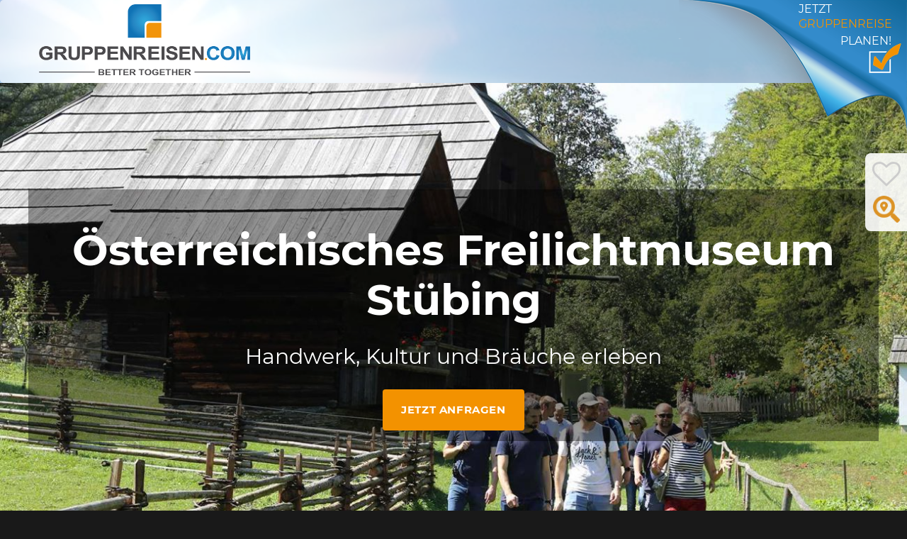

--- FILE ---
content_type: text/html; charset=UTF-8
request_url: https://www.gruppenreisen.com/angebot/3452-oesterreichisches-freilichtmuseum-stuebing
body_size: 56363
content:
<!DOCTYPE html>
<html xmlns="https://www.w3.org/1999/xhtml">
	<head>
		<script src="https://cloud.ccm19.de/app.js?apiKey=658fae381630c4be11079984b0f678d9665cd200cb844a74&amp;domain=637b5ae8d970714c5a1ee844" referrerpolicy=origin></script>
		<title>Österreichisches Freilichtmuseum Stübing Handwerk, Kultur und Bräuche erleben auf GRUPPENREISEN.C</title>
		<meta name=description content="Das &ouml;sterreichische Freilichtmuseum St&uuml;bing ist ein langj&auml;hriger und erfahrener Partner im Tourismus. Unser Team bietet Ihnen und Ihrer G..."/>
		<meta name=keywords content=""/>
		<meta http-equiv=Content-Type content="text/html; charset=UTF-8"/>
		<meta name=viewport content="width=device-width, initial-scale=1.0, user-scalable=no, minimal-ui">
		<meta name=robots content="index, follow"/>
		
		<link rel=apple-touch-icon sizes=180x180 href="/fav/xapple-touch-icon.png.pagespeed.ic.1OCgoX7V7e.webp">
		<link rel=icon type="image/png" sizes=32x32 href="/fav/xfavicon-32x32.png.pagespeed.ic.ZUY66RpiwL.webp">
		<link rel=icon type="image/png" sizes=16x16 href="/fav/xfavicon-16x16.png.pagespeed.ic.m76ZWfP-s2.webp">
		<link rel=manifest href="/fav/site.webmanifest">
		<link rel=mask-icon href="/fav/safari-pinned-tab.svg" color="#5bbad5">
		
		<link rel=stylesheet type="text/css" media=screen href="/theme/fe/css/A.karte.css,,qv==1624441805+fonts.css+bootstrap.min.css+font-awesome.min.css+select2.min.css+video-js.css+fancybox.css+styles.css,,qv==1624549511+rs.css,,qv==1744635946,Mcc.Ejvyx08mPt.css.pagespeed.cf.wvin14d77W.css">				
							
					
					
					
					
					
					
													
								
												<style>
						.camera_prevThumbs div { background: url('https://www.gruppenreisen.com/theme/fe/images/camera_skins.png') no-repeat -160px 0; }
						.camera_nextThumbs div { background: url('https://www.gruppenreisen.com/theme/fe/images/camera_skins.png') no-repeat -190px 0; }
						.camera_prev > span { background: url('https://www.gruppenreisen.com/theme/fe/images/camera_skins.png') no-repeat 0 0; }
						.camera_next > span { background: url('https://www.gruppenreisen.com/theme/fe/images/camera_skins.png') no-repeat -40px 0; }
						.camera_commands > .camera_play { background: url('https://www.gruppenreisen.com/theme/fe/images/camera_skins.png') no-repeat -80px 0; }
						.camera_commands > .camera_stop { background: url('https://www.gruppenreisen.com/theme/fe/images/camera_skins.png') no-repeat -120px 0; }
						.camera_loader { background: #fff url(https://www.gruppenreisen.com/theme/fe/images/camera-loader.gif) no-repeat center; background: rgba(255, 255, 255, 0.9) url(https://www.gruppenreisen.com/theme/fe/images/camera-loader.gif) no-repeat center; }
					</style>
						
		
		
		
		<link rel=apple-touch-icon sizes=120x120 href="/img120x120.png"/> <link rel=apple-touch-icon sizes=152x152 href="/img/x152x152.png.pagespeed.ic._oysZzGv3I.webp"/>
		
				
		<meta property=og:image content="https://www.gruppenreisen.com//upl/12/jzcmdyknxxrlimxndnjejflsgajepwqavsmysynp.jpg"/>
		<meta property=og:title content="Österreichisches Freilichtmuseum Stübing Handwerk, Kultur und Bräuche erleben auf GRUPPENREISEN.C"/>
		<meta property=og:description content="Das &ouml;sterreichische Freilichtmuseum St&uuml;bing ist ein langj&auml;hriger und erfahrener Partner im Tourismus. Unser Team bietet Ihnen und Ihrer G..."/>
		
				
		<script async src="https://www.googletagmanager.com/gtag/js?id=UA-113725260-1"></script>
		<script>window.dataLayer=window.dataLayer||[];function gtag(){dataLayer.push(arguments);}gtag('js',new Date());gtag('config','UA-113725260-1',{'anonymize_ip':true});var disableStr='ga-disable-'+'UA-113725260-1';if(document.cookie.indexOf(disableStr+'=true')>-1){window[disableStr]=true;}function gaOptout(){document.cookie=disableStr+'=true; expires=Thu, 31 Dec 2099 23:59:59 UTC; path=/';window[disableStr]=true;}</script>

		
		<script>var _paq=window._paq=window._paq||[];/ tracker methods like "setCustomDimension" should be called before "trackPageView" /
_paq.push(['disableCookies']);_paq.push(['trackPageView']);_paq.push(['enableLinkTracking']);(function(){var u="//tracking.gruppenreisen.com/";_paq.push(['setTrackerUrl',u+'matomo.php']);_paq.push(['setSiteId','1']);var d=document,g=d.createElement('script'),s=d.getElementsByTagName('script')[0];g.type='text/javascript';g.async=true;g.src=u+'matomo.js';s.parentNode.insertBefore(g,s);})();</script>
		
		
	</head>
	<body><noscript><meta HTTP-EQUIV="refresh" content="0;url='https://www.gruppenreisen.com/angebot/3452-oesterreichisches-freilichtmuseum-stuebing?PageSpeed=noscript'" /><style><!--table,div,span,font,p{display:none} --></style><div style="display:block">Please click <a href="https://www.gruppenreisen.com/angebot/3452-oesterreichisches-freilichtmuseum-stuebing?PageSpeed=noscript">here</a> if you are not redirected within a few seconds.</div></noscript>
						<header>
													<nav>
									<div class="navbar transp">
										<div class=container>
											<div class=navbar-inner>
												<div class=row>
													<div class=col-md-4>
														<a href="/?rslogo" title=Gruppenreisen><img src="https://www.gruppenreisen.com/img/logo2019_01.png" alt=Gruppenreisen /></a>
													</div>
													<div class="col-md-8 text-right">
														
													</div>
												</div>
											</div>
										</div>
									</div>
								</nav>
																			<a href="https://www.gruppenreisen.com/reiseservice" title="Gruppenreise planen mit dem ReiseService von GRUPPENREISEN.COM"/>
								<div id=pp_rc>
									<span class=j>JETZT</span><br/>
									<span class=g>GRUPPENREISE</span><br/>
									<span class=p>PLANEN!</span>
								</div>
							</a>
										</header>
					<div class="page  transp">
<div class=offer-head data-img="/upl/12/jzcmdyknxxrlimxndnjejflsgajepwqavsmysynp.jpg">	
	<div class=container>
		<h1>Österreichisches Freilichtmuseum Stübing</h1>
		<h3>Handwerk, Kultur und Bräuche erleben</h3>
		<a href="#booking" title="Österreichisches Freilichtmuseum Stübing" class="btn btn-lg btn-orange-peel">Jetzt anfragen</a>
	</div>
	</div>
<div id=rs_bg>
					<br/>
				<div class="container offer-ov-container offer-gt-container">
					<div class=row>
						<div class=col-md-8>
							<h4 style="float:left;margin-right:25px;margin-top:25px;">Universalmuseum Joanneum</h4>
														<a href="#booking" class=gt_smbox><img class=icon-rs-offer alt="Ausfl&uuml;ge &amp; Erlebnisse" title="Ausfl&uuml;ge &amp; Erlebnisse" src="/img/gruppenziele/neu20190903/xausfluege.png.pagespeed.ic.TI5vGK_KKZ.webp"></a><a href="#booking" class=gt_smbox><img class=icon-rs-offer alt="Attraktionen &amp; Highlights" title="Attraktionen &amp; Highlights" src="/img/gruppenziele/neu20190903/xattraktionen.png.pagespeed.ic.khGVbN7J0E.webp"></a><a href="#booking" class=gt_smbox><img class=icon-rs-offer alt="F&uuml;hrungen &amp; Events" title="F&uuml;hrungen &amp; Events" src="[data-uri]"></a>							<br/><br/><br/>
							Enzenbach 32<br/>
							8114 Stübing<br/>
							<br/>
							<div class="">
								<nobr><i class="ico fa fa-envelope"></i> freilichtmuseum@museum-joanneum.at</nobr><br/>
								<nobr><i class="ico ico fa fa-info"></i> <a target=_blank href="http://www.freilichtmuseum.at">www.freilichtmuseum.at</a></nobr><br/>
							</div>
							<div class=gt_top_lft>
								<nobr><i class="ico fa fa-phone"></i> +43 (0) 3124 53700</nobr><br/>
															</div>
							
							<a href="https://www.facebook.com/Freilichtmuseum.Stuebing/?locale=de_DE" target=_blank class=gt_smbox><img src="/img/smbox/facebook.png"/></a>							<a href="https://www.instagram.com/Freilichtmuseum_Stuebing/?hl=de" target=_blank class=gt_smbox><img src="/img/smbox/instagram.png"/></a>																					
						</div>
						<div class="col-md-4 text-right">
							<img src="/upl/gt-logo/cbilklzgkqzpowddaijadilhfblqfukhvsvgfuop.png" alt="Universalmuseum Joanneum" class=gt_logo /><br/><br/>							<br/>
							<a href="#booking" title="Österreichisches Freilichtmuseum Stübing" class="btn btn btn-orange-peel">Kontakt &amp; Anfrage</a>
							<span class="btn btn-fav btn-primary" data-offer=3452 title="Zur Merkliste hinzuf&uuml;gen"><i class="fa fa-heart-o"></i></span>						</div>
					</div>
<br/>					
					<div class=row>
						<div class=col-md-7>							
							
						</div>
						<div class="col-md-5 text-right">
							
							
						</div>
					</div>
					
				</div>
				<br/>
				
	
					<div class="container offer-detail ">
					<div class=row>
						<div class=col-md-6>
							<h4 class=text-bold>Handwerk, Kultur und Bräuche erleben</h4> 
							<div class=offset-top-10>
								<div class="hr bg-gray"></div>
							</div>
							<div class="offset-top-20 offer-teaser">
								<p class=MsoNormal>Das &ouml;sterreichische Freilichtmuseum St&uuml;bing ist ein langj&auml;hriger und erfahrener Partner im Tourismus. <br/><br/>Unser Team bietet Ihnen und Ihrer Gruppe ein umfangreiches Service- und Dienstleistungspaket. <br/><br/>Schicken Sie uns gerne ein E-Mail mit dem Betreff &bdquo;Gruppenfolder&ldquo;. Sie erhalten dann umgehend unsere aktuellen Gruppenangebote. </p>
<p>&nbsp;</p>							</div>
						</div>
						<div class=col-md-6>
																	<div class=camera_wrap>
																									<div data-src="/upl/12/iwzdgrjuldfapixhonzkqfkeaguucxunttqbmzxz.jpg" data-thumb="/upl/12/iwzdgrjuldfapixhonzkqfkeaguucxunttqbmzxz_thumb.jpg"></div>	
																											<div data-src="/upl/12/hpvrmkzmhpyyurfkaytzdjxevgbhmozufunuenio.jpg" data-thumb="/upl/12/hpvrmkzmhpyyurfkaytzdjxevgbhmozufunuenio_thumb.jpg"></div>	
																											<div data-src="/upl/12/krsklhzgkgxmdbtdnfidvpnfvxtrpuqbmiozpnhb.jpg" data-thumb="/upl/12/krsklhzgkgxmdbtdnfidvpnfvxtrpuqbmiozpnhb_thumb.jpg"></div>	
																											<div data-src="/upl/12/gayvbxxuirjwycsrdggthvxaejwgcgyjgwejwdee.jpg" data-thumb="/upl/12/gayvbxxuirjwycsrdggthvxaejwgcgyjgwejwdee_thumb.jpg"></div>	
																											<div data-src="/upl/12/omeppbkvmqenyncdscfckafnmxucmfgctlrloega.jpg" data-thumb="/upl/12/omeppbkvmqenyncdscfckafnmxucmfgctlrloega_thumb.jpg"></div>	
																											<div data-src="/upl/12/exavzbexporsivibsvrclsncljndlqdqnfnpgrow.jpg" data-thumb="/upl/12/exavzbexporsivibsvrclsncljndlqdqnfnpgrow_thumb.jpg"></div>	
																											<div data-src="/upl/12/vuunuisamfnxbuxtklpuzdgvhbxtrtcopybjgvlu.jpg" data-thumb="/upl/12/vuunuisamfnxbuxtklpuzdgvhbxtrtcopybjgvlu_thumb.jpg"></div>	
																											<div data-src="/upl/12/ttmeympmmafmohrzknwskyppqzxgalqtfczfrorf.jpg" data-thumb="/upl/12/ttmeympmmafmohrzknwskyppqzxgalqtfczfrorf_thumb.jpg"></div>	
																							</div>
															</div>
					</div>
													<div class=row>
									<div class="col-md-12 text-right">
										<small class=header_copyright2 style="font-size:8pt;">&copy; 1: Harry Schiffer Photodesign; 2,4,5,6,7: Österreichisches Freilichtmuseum Stübing; 3: Tom Lamm | ikarus.cc; 8: birdeyeview.at</small>									</div>
								</div>
											</div>
			
	<br/>
<a name=booking></a>
<a name=details></a>
			<div class="container offer-detail" itemscope itemtype="http://schema.org/TouristAttraction">
				<div class=offer-tabs>
					<div class="tab active" data-tab=tab-ov>
						<i class="fa fa-eye"></i>
						<b>&Uuml;bersicht</b>
						<p>Fakten &amp; Highlights</p>
					</div>
					<div class=tab data-tab=tab-rd>
						<i class="fa fa-info"></i>
						<b>Gruppenziel</b>
						<p>Details &amp; Informationen</p>
					</div>
					<div class=tab data-tab=tab-rl>
						<i class="fa fa-trophy"></i>
						<b>Entdecken</b>
						<p>Angebote &amp; Programm</p>
					</div>
					<a class="tab tab-bu" data-tab=tab-bu href="#booking">
						<i class="fa fa-check-square-o "></i>
						<b>Erleben</b>
						<p>Kontakt &amp; Anfrage</p>
					</a>
				</div>
				<div class=offer-tabs-cont>
					<div id=tab-ov class="tab-cont active">
						<div class=row>
							<div class=col-md-6>
								<h3 itemprop=description>Handwerk, Kultur und Bräuche erleben</h3><br>
								<div class="offer-keyfacts post-content-desc">
								  <div class="post-content-desc-title reveal-inline-block offset-top-20 text-middle">
									
									<div class="unit unit-middle unit-horizontal unit-spacing-xs">
									  <div class=unit-left><span class="icon icon-xxs icon-circle fa fa-check bg-warning text-white"></span></div>
									  <div class=unit-body>
										<p class="text-darker keyfact">Über 100 historische Bauten auf einer Fläche von 65 ha</p>
									  </div>
									</div>
									<div class="unit unit-middle unit-horizontal unit-spacing-xs">
									  <div class=unit-left><span class="icon icon-xxs icon-circle fa fa-check bg-warning text-white"></span></div>
									  <div class=unit-body>
										<p class="text-darker keyfact">Interessante Kulturvermittlung und erlebnisreiche Veranstaltungen</p>
									  </div>
									</div>
									<div class="unit unit-middle unit-horizontal unit-spacing-xs">
									  <div class=unit-left><span class="icon icon-xxs icon-circle fa fa-check bg-warning text-white"></span></div>
									  <div class=unit-body>
										<p class="text-darker keyfact">Perfektes Ausflugziel für Gruppen, individuelles Programm</p>
									  </div>
									</div>
								  </div>
								</div>
								<br>
								<div id=offer_gmap addr="Enzenbach 32, 8114 Hörgas, Österreich" style="width:450px;"></div>
								<br/>
								<br/>
								<img src="https://www.gruppenreisen.com/img/logo2019_01.png" alt=GRUPPENREISEN style="height:50px;"/>
							</div>
							<div class=col-md-6 style="border:1px solid #f39200;padding:25px;border-radius:8px;width:49.1%">
								<div class=row>
									<div class=col-sm-6>
										<img style="max-width:250px;" src="/upl/gt-logo/cbilklzgkqzpowddaijadilhfblqfukhvsvgfuop.png" alt="Universalmuseum Joanneum" class=gt_logo />									</div>
									<div class="col-sm-6 text-right">
										<span class="btn btn-fav btn-primary" data-offer=3452 title="Zur Merkliste hinzuf&uuml;gen"><i class="fa fa-heart-o"></i></span>										
										<br/><br/><a href="/upl/12/krfklurokxxlprftlhumlikvofuulcfwtmiegzut.pdf" target=_blank>- Gruppenangebot</a><br/>										
									</div>
								</div>
								<br/>
								<p><strong>Wissenswertes f&uuml;r Gruppen:</strong></p>
<ul>
<li>Kompetente Beratung durch das Besucher-Service</li>
<li>Unkomplizierte Reservierungs- bzw. Buchungsabwicklung (bis 14 Tage vor dem Besuch (kurzfristige Stornobedingungen)</li>
<li>Ausarbeitung individueller Angebote</li>
<li>Tagungs- und Seminarm&ouml;glichkeiten</li>
<li>Gruppen ab 18 Personen: Freipl&auml;tze f&uuml;r Reiseleiter*innen, Chauffeur*innen und jede 20. Person</li>
<li>Gruppen ab 40 Personen: 1 Essen inkl. 1 Getr&auml;nk f&uuml;r Chauffeur*innen</li>
<li>Kostenlose Busparkpl&auml;tze direkt am Eingang</li>
<li>Gute Anbindung f&uuml;r Bahnreisende und an das &ouml;ffentliche Verkehrsnetz</li>
<li>Rad- und Wanderwege liegen direkt am bzw. im Freilichtmuseum</li>
</ul>
<p>&nbsp; <br/>Schicken Sie uns ein E-Mail mit dem Betreff &bdquo;Gruppenfolder&ldquo;. Sie erhalten dann umgehend unsere aktuellen Gruppenangebote.</p>								<div class=row>
									<div class=col-md-6>
																				<a href="#booking" class=gt_smbox><img class=icon-rs-offer alt="Ausfl&uuml;ge &amp; Erlebnisse" title="Ausfl&uuml;ge &amp; Erlebnisse" src="/img/gruppenziele/neu20190903/xausfluege.png.pagespeed.ic.TI5vGK_KKZ.webp"></a><a href="#booking" class=gt_smbox><img class=icon-rs-offer alt="Attraktionen &amp; Highlights" title="Attraktionen &amp; Highlights" src="/img/gruppenziele/neu20190903/xattraktionen.png.pagespeed.ic.khGVbN7J0E.webp"></a><a href="#booking" class=gt_smbox><img class=icon-rs-offer alt="F&uuml;hrungen &amp; Events" title="F&uuml;hrungen &amp; Events" src="[data-uri]"></a>				
										<a href="https://www.facebook.com/Freilichtmuseum.Stuebing/?locale=de_DE" target=_blank class=gt_smbox><img src="/img/smbox/facebook.png"/></a>										<a href="https://www.instagram.com/Freilichtmuseum_Stuebing/?hl=de" target=_blank class=gt_smbox><img src="/img/smbox/instagram.png"/></a>																													</div>
									<div class=col-md-6>
										<div class="tab btn btn-primary btn-more-details pull-right" data-tab=tab-rd>
									<a href="#details">mehr <i class="fa fa-angle-right ml5"></i></a>
								</div>
									</div>
								</div>
								
							</div>
						</div>
					</div>
					<div id=tab-rd class=tab-cont>
						<div class=offer-desc-img><a data-fancybox=gallery href="/upl/12/iwzdgrjuldfapixhonzkqfkeaguucxunttqbmzxz.jpg"><img data-src="/upl/12/iwzdgrjuldfapixhonzkqfkeaguucxunttqbmzxz.jpg" alt="Österreichisches Freilichtmuseum Stübing" class=lazy /></a></div>						<h4>Universalmuseum Joanneum</h4>
						<p><strong>Wissenswertes f&uuml;r Gruppen:</strong></p>
<ul>
<li>Kompetente Beratung durch das Besucher-Service</li>
<li>Unkomplizierte Reservierungs- bzw. Buchungsabwicklung (bis 14 Tage vor dem Besuch (kurzfristige Stornobedingungen)</li>
<li>Ausarbeitung individueller Angebote</li>
<li>Tagungs- und Seminarm&ouml;glichkeiten</li>
<li>Gruppen ab 18 Personen: Freipl&auml;tze f&uuml;r Reiseleiter*innen, Chauffeur*innen und jede 20. Person</li>
<li>Gruppen ab 40 Personen: 1 Essen inkl. 1 Getr&auml;nk f&uuml;r Chauffeur*innen</li>
<li>Kostenlose Busparkpl&auml;tze direkt am Eingang</li>
<li>Gute Anbindung f&uuml;r Bahnreisende und an das &ouml;ffentliche Verkehrsnetz</li>
<li>Rad- und Wanderwege liegen direkt am bzw. im Freilichtmuseum</li>
</ul>
<p>&nbsp; <br/>Schicken Sie uns ein E-Mail mit dem Betreff &bdquo;Gruppenfolder&ldquo;. Sie erhalten dann umgehend unsere aktuellen Gruppenangebote.</p>						<br/>
												<br/>
						<div class=row>
							<div class=col-sm-6>
								<div class="tab btn btn-primary btn-more-details" data-tab=tab-bu>
									<a href="#booking">KONTAKT &amp; ANFRAGE</a>
								</div>
							</div>
							<div class="col-sm-6 text-right">
								<img style="max-width:250px;" src="/upl/gt-logo/cbilklzgkqzpowddaijadilhfblqfukhvsvgfuop.png" alt="Universalmuseum Joanneum" class=gt_logo />							</div>
						</div>
					</div>
					<div id=tab-rl class=tab-cont>
						<img style="max-width:250px;" src="/upl/gt-logo/cbilklzgkqzpowddaijadilhfblqfukhvsvgfuop.png" alt="Universalmuseum Joanneum" class=gt_logo />																<div class=offer-desc-img><a data-fancybox=gallery href="/upl/12/hpvrmkzmhpyyurfkaytzdjxevgbhmozufunuenio.jpg"><img data-src="/upl/12/hpvrmkzmhpyyurfkaytzdjxevgbhmozufunuenio.jpg" alt="Österreichisches Freilichtmuseum Stübing" class=lazy /></a></div>										<p><strong>Das Angebot ist vielf&auml;ltig:</strong></p>
<ul>
<li>Spezielle Gruppenangebote</li>
<li>Individuelle Augenblicke durch ein vielf&auml;ltiges Zusatzangebot</li>
<li>&Uuml;ber 100 historische Bauten</li>
<li>J&auml;hrliche Jahresausstellung mit Thementagen</li>
<li>Dauerausstellungen</li>
<li>Handwerksvorf&uuml;hrungen und -kurse</li>
<li>Gef&uuml;hrte Rundg&auml;nge</li>
<li>Kinderprogramme</li>
<li>Schul- und Kindergartenprojekte</li>
<li>Traditionelle Kulinarik im Gasthaus &bdquo;Zum G&ouml;ller&ldquo; und im Museumscaf&eacute;</li>
<li>Picknick im Museumstal</li>
<li>Aktuelles Veranstaltungsprogramm unter www.freilichtmuseum.at </li>
</ul>
<p><br/><strong>&Ouml;ffnungszeiten:</strong><br/>31.03. &ndash; 31.10., t&auml;glich von 9 bis 18 Uhr (Einlass bis 17 Uhr)</p>															<br/><br/><a href="/upl/12/krfklurokxxlprftlhumlikvofuulcfwtmiegzut.pdf" target=_blank>- Gruppenangebot</a><br/>					</div>
					
													<div id=tab-bu class=tab-cont>
									<div class=row>
										<div class=col-md-5>
											<div class=comp-box style="height:130px;">
												<div class=reveal-inline-block>
													<span class="comp-icon fa fa-globe"></span>
													<span class="unit-body address">
														<span itemprop=name>Universalmuseum Joanneum</span><br/>
														<span itemprop=address>
															Enzenbach 32<br/>
															8114 Stübing<br/>
														</span>
													</span>
												</div>
											</div>
											
											<div class=comp-box style="height:130px;">
												<div class=reveal-inline-block>
													<span class="comp-icon fa fa-phone"></span>
													<span class=unit-body>
														<table class=comp-con-table>
															<tr><td>Tel.:</td><td>&nbsp;</td><td itemprop=telephone>+43 (0) 3124 53700</td></tr>
																													</table>
													</span>
												</div>
											</div>
											
											<div class=comp-box style="height:130px;">
												<div class=reveal-inline-block>
													<span class="comp-icon fa fa-user"></span>
													<span class=unit-body>
														<table class=comp-con-table>
															<tr><td>Web:</td><td>&nbsp;</td><td style="word-break: break-all;"><a target=_blank href="http://www.freilichtmuseum.at">www.freilichtmuseum.at</a></td></tr>
															<tr><td>Mail:</td><td>&nbsp;</td><td style="word-break: break-all;"><a itemprop=email href="mailto:freilichtmuseum@museum-joanneum.at">freilichtmuseum@museum-joanneum.at</a></td></tr>
														</table>
													</span>
												</div>
											</div>
											
										</div>
										<div class=col-md-7>
											<div class="comp-box-form comp-box">
																											<form method=POST>
																<label style="margin-top:0px;">Name</label>
																<input class="form-control input-sm" type=text name=name placeholder="Ihr Name" value=""/>
																
																<div class=row>
																	<div class=col-md-6>
																		<label>E-Mail</label>
																		<input class="form-control input-sm" type=email name=mail placeholder="Ihre E-Mail" value=""/>
																	</div>
																	<div class=col-md-6>
																		<label>Telefonnummer</label>
																		<input class="form-control input-sm" type=text name=phone placeholder=Telefonnummer value=""/>
																	</div>
																</div>
																
																<div class=row>
																	<div class=col-md-6>
																		<label>Anreisedatum/Zeitraum</label>
																		<input class="form-control daterangepicker  input-sm" type=text name=date placeholder="Anreisedatum / Zeitraum" value=""/>
																	</div>
																	<div class=col-md-6>
																		<label>Gruppengr&ouml;&szlig;e</label>
																		<input class="form-control input-sm" type=text name=size placeholder="Anzahl Teilnehmer" value=""/>
																	</div>
																</div>
																<span>Geben Sie uns nähere Details oder fordern Sie zusätzliche Informationen an.</span>
																<label>Nachricht</label>
																<textarea style="height:30px;" placeholder="Geben Sie uns n&auml;here Details oder fordern Sie zus&auml;tzliche Informationen an." class="form-control input-sm" rows=2 name=msg></textarea>
																<br/>
																<button type=submit class="btn btn-sm btn-block btn-success" name=_gt_req>Anfrage senden</button>
															</form>
																										
											</div>
										</div>
									</div>
								</div>
												
				</div>
			</div>
			<br/>
		
					<br/>
				<div class="container offer-detail">
					<div class=offer-gal>
															<div class=offer-gal-img-cont>
										<div class=offer-gal-img>
											<a data-fancybox=gallery href="/upl/12/iwzdgrjuldfapixhonzkqfkeaguucxunttqbmzxz.jpg"><img data-src="/upl/12/iwzdgrjuldfapixhonzkqfkeaguucxunttqbmzxz.jpg" alt="Österreichisches Freilichtmuseum Stübing" class=lazy /></a>
										</div>
									</div>
																	<div class=offer-gal-img-cont>
										<div class=offer-gal-img>
											<a data-fancybox=gallery href="/upl/12/hpvrmkzmhpyyurfkaytzdjxevgbhmozufunuenio.jpg"><img data-src="/upl/12/hpvrmkzmhpyyurfkaytzdjxevgbhmozufunuenio.jpg" alt="Österreichisches Freilichtmuseum Stübing" class=lazy /></a>
										</div>
									</div>
																	<div class=offer-gal-img-cont>
										<div class=offer-gal-img>
											<a data-fancybox=gallery href="/upl/12/krsklhzgkgxmdbtdnfidvpnfvxtrpuqbmiozpnhb.jpg"><img data-src="/upl/12/krsklhzgkgxmdbtdnfidvpnfvxtrpuqbmiozpnhb.jpg" alt="Österreichisches Freilichtmuseum Stübing" class=lazy /></a>
										</div>
									</div>
																	<div class=offer-gal-img-cont>
										<div class=offer-gal-img>
											<a data-fancybox=gallery href="/upl/12/gayvbxxuirjwycsrdggthvxaejwgcgyjgwejwdee.jpg"><img data-src="/upl/12/gayvbxxuirjwycsrdggthvxaejwgcgyjgwejwdee.jpg" alt="Österreichisches Freilichtmuseum Stübing" class=lazy /></a>
										</div>
									</div>
																	<div class=offer-gal-img-cont>
										<div class=offer-gal-img>
											<a data-fancybox=gallery href="/upl/12/omeppbkvmqenyncdscfckafnmxucmfgctlrloega.jpg"><img data-src="/upl/12/omeppbkvmqenyncdscfckafnmxucmfgctlrloega.jpg" alt="Österreichisches Freilichtmuseum Stübing" class=lazy /></a>
										</div>
									</div>
																	<div class=offer-gal-img-cont>
										<div class=offer-gal-img>
											<a data-fancybox=gallery href="/upl/12/exavzbexporsivibsvrclsncljndlqdqnfnpgrow.jpg"><img data-src="/upl/12/exavzbexporsivibsvrclsncljndlqdqnfnpgrow.jpg" alt="Österreichisches Freilichtmuseum Stübing" class=lazy /></a>
										</div>
									</div>
																	<div class=offer-gal-img-cont>
										<div class=offer-gal-img>
											<a data-fancybox=gallery href="/upl/12/vuunuisamfnxbuxtklpuzdgvhbxtrtcopybjgvlu.jpg"><img data-src="/upl/12/vuunuisamfnxbuxtklpuzdgvhbxtrtcopybjgvlu.jpg" alt="Österreichisches Freilichtmuseum Stübing" class=lazy /></a>
										</div>
									</div>
																	<div class=offer-gal-img-cont>
										<div class=offer-gal-img>
											<a data-fancybox=gallery href="/upl/12/ttmeympmmafmohrzknwskyppqzxgalqtfczfrorf.jpg"><img data-src="/upl/12/ttmeympmmafmohrzknwskyppqzxgalqtfczfrorf.jpg" alt="Österreichisches Freilichtmuseum Stübing" class=lazy /></a>
										</div>
									</div>
														<div style=clearboth>&nbsp;</div>
					</div>
					
					<div class=text-center>
						<br/>
						<a href="#booking" title="Österreichisches Freilichtmuseum Stübing" class="btn btn btn-orange-peel">Jetzt anfragen</a>
					</div>
				</div>
					
					<br/>
				<div class="container offer-detail">
					<div class=row>
						<div class=col-md-9>
							<h3 class=related-offer>EMPFOHLENE GRUPPENUNTERKÜNFTE IN DER REGION </h3>
						</div>
						<div class=col-md-3>
							<img src="/img/xlogo.png.pagespeed.ic.GOzo6IRWLQ.webp" alt=GRUPPENREISEN.COM width=400 class=""/>
						</div>
					</div>
					<hr/>
					<div class=clearboth></div>
					<div class=pop_countrys_wrapper>
						<div class=pop_countrys_controls>
							<div class="owl-prev icon-primary-filled fa fa-chevron-left pc-left"></div>
							<div class="owl-next icon-primary-filled fa fa-chevron-right pc-right"></div>
						</div>
						<div class=pop_countrys>
																	<div class=pop_country>
											<a href="/angebot/3187-steinschaler-naturhotels">
												<span class=title>Steinschaler Naturhotels</span>
												<div class=pop_country-img><img title="Steinschaler Naturhotels" src="/upl/12/xywzgjuyklyqmjfecuwahoixnanvcxcmxyndkicwt_thumb.jpg.pagespeed.ic.5nmONl3q9_.webp" alt="Steinschaler Naturhotels" class="img-responsive img-cover"></div>
												<strong>Niederösterreich</strong>
											</a>
										</div>
																			<div class=pop_country>
											<a href="/angebot/3357-landhotel-am-gut-moser">
												<span class=title>Landhotel - am Gut Moser</span>
												<div class=pop_country-img><img title="Landhotel - am Gut Moser" src="/upl/12/xnudjwbnpnxeqmdpuqxkguetrjnadaeonytywuloj_thumb.jpg.pagespeed.ic.FimS6d_6GU.webp" alt="Landhotel - am Gut Moser" class="img-responsive img-cover"></div>
												<strong>Steiermark</strong>
											</a>
										</div>
																			<div class=pop_country>
											<a href="/angebot/312-hotel-alexandra">
												<span class=title>Hotel Alexandra</span>
												<div class=pop_country-img><img title="Hotel Alexandra" src="/upl/12/xaxblysaiprqqiogmyqpylzrfukpytjkugohggiov.jpg.pagespeed.ic.R01i7x07hL.webp" alt="Hotel Alexandra" class="img-responsive img-cover"></div>
												<strong>Erzgebirge-Vogtland</strong>
											</a>
										</div>
																			<div class=pop_country>
											<a href="/angebot/220-stift-st-georgen-am-laengsee">
												<span class=title>Stift St. Georgen am Längsee</span>
												<div class=pop_country-img><img title="Stift St. Georgen am Längsee" src="/upl/12/xqlggwopvtufvovjzupuemzwrojlqlssceyiaozxh.jpg.pagespeed.ic.NA-FVs5WPR.webp" alt="Stift St. Georgen am Längsee" class="img-responsive img-cover"></div>
												<strong>Kärnten</strong>
											</a>
										</div>
																			<div class=pop_country>
											<a href="/angebot/3505-jufa-hotel-neutal-landerlebnis">
												<span class=title>JUFA Hotel Neutal - Landerlebnis***</span>
												<div class=pop_country-img><img title="JUFA Hotel Neutal - Landerlebnis***" src="/upl/12/xuwtrwxqtmsfhghdqfqhnzwnfhvsrrrwnpreloxhd_thumb.jpg.pagespeed.ic._GXFDFsPPP.webp" alt="JUFA Hotel Neutal - Landerlebnis***" class="img-responsive img-cover"></div>
												<strong>Burgenland</strong>
											</a>
										</div>
																			<div class=pop_country>
											<a href="/angebot/3219-karnischer-hof">
												<span class=title>Karnischer Hof***</span>
												<div class=pop_country-img><img title="Karnischer Hof***" src="/upl/12/xcavhowaroaxqaqwvwyivcttzsgdrmvmrxkangagx_thumb.jpg.pagespeed.ic.EbZOrIysj_.webp" alt="Karnischer Hof***" class="img-responsive img-cover"></div>
												<strong>Kärnten</strong>
											</a>
										</div>
																			<div class=pop_country>
											<a href="/angebot/3641-parkhotel-poertschach">
												<span class=title>Parkhotel Pörtschach</span>
												<div class=pop_country-img><img title="Parkhotel Pörtschach" src="/upl/12/xvygevukcpnqkcxckdeyignhzzxhnposnobrlvbqn_thumb.jpg.pagespeed.ic.RzIH2qJXqw.webp" alt="Parkhotel Pörtschach" class="img-responsive img-cover"></div>
												<strong>Kärnten</strong>
											</a>
										</div>
																			<div class=pop_country>
											<a href="/angebot/3778-steinberger-hotels">
												<span class=title>Steinberger-Hotels</span>
												<div class=pop_country-img><img title=Steinberger-Hotels src="/upl/12/xpzurlzztxtbipljzpxwxvkwpsbjugxmxwirhjqdi_thumb.jpg.pagespeed.ic.Rn7JEXWeQf.webp" alt=Steinberger-Hotels class="img-responsive img-cover"></div>
												<strong>Niederösterreich</strong>
											</a>
										</div>
																			<div class=pop_country>
											<a href="/angebot/2851-hotel-brennseehof-alte-post">
												<span class=title>Hotel Brennseehof/Alte Post</span>
												<div class=pop_country-img><img title="Hotel Brennseehof/Alte Post" src="/upl/12/upl/xpmzyccecluctdpfogudhflnzmklvkjdbxezzggcs.jpeg_thumb.jpg.pagespeed.ic.JXI-UXMKPp.webp" alt="Hotel Brennseehof" class="img-responsive img-cover"></div>
												<strong>Kärnten</strong>
											</a>
										</div>
																			<div class=pop_country>
											<a href="/angebot/3229-mountain-hostel">
												<span class=title>Mountain Hostel</span>
												<div class=pop_country-img><img title="Mountain Hostel" src="/upl/12/xnexphhjwjhqwtgcqemcnxnwksmdtbiepmbgtiqrt_thumb.jpg.pagespeed.ic.G2QkZw9z9r.webp" alt="Mountain Hostel" class="img-responsive img-cover"></div>
												<strong>Steiermark</strong>
											</a>
										</div>
																			<div class=pop_country>
											<a href="/angebot/2602-hotel-kongress">
												<span class=title>Hotel Kongress****</span>
												<div class=pop_country-img><img title="Hotel Kongress****" src="/upl/12/upl/xwmlfjypuuonqawajsowuddhmcmcbumztamykknee.jpeg_thumb.jpg.pagespeed.ic.o6WKIIRoVh.webp" alt="Hotel Kongress****" class="img-responsive img-cover"></div>
												<strong>Steiermark</strong>
											</a>
										</div>
																			<div class=pop_country>
											<a href="/angebot/2581-benediktinerstift-kremsmuenster">
												<span class=title>Benediktinerstift Kremsmünster</span>
												<div class=pop_country-img><img title="Benediktinerstift Kremsmünster" src="/upl/12/upl/xpxgxkfptpwbfkbtzklyspzelruyflcfdboaltqej.jpeg_thumb.jpg.pagespeed.ic.wCRBLI28nH.webp" alt="Benediktinerstift Kremsm?nster" class="img-responsive img-cover"></div>
												<strong>Oberösterreich</strong>
											</a>
										</div>
																			<div class=pop_country>
											<a href="/angebot/3417-asia-resort-linsberg-s">
												<span class=title>Asia Resort Linsberg****S</span>
												<div class=pop_country-img><img title="Asia Resort Linsberg****S" src="/upl/12/xtlgxzwhbsipvdwyauqgciqdhhfagzprtczsdvbfp_thumb.jpg.pagespeed.ic.oIJCF5kG40.webp" alt="Asia Resort Linsberg****S" class="img-responsive img-cover"></div>
												<strong>Niederösterreich</strong>
											</a>
										</div>
																			<div class=pop_country>
											<a href="/angebot/211-felseralm">
												<span class=title>Felseralm</span>
												<div class=pop_country-img><img title=Felseralm src="/upl/12/xmurwvcnxomcslmxgkijywxvbhlffswzfqtblvqjl.jpg.pagespeed.ic.Waz5UemLA6.webp" alt=Felseralm class="img-responsive img-cover"></div>
												<strong>Salzburg</strong>
											</a>
										</div>
																			<div class=pop_country>
											<a href="/angebot/3367-thermenhof-lutzmannsburg">
												<span class=title>Thermenhof Lutzmannsburg</span>
												<div class=pop_country-img><img title="Thermenhof Lutzmannsburg" src="/upl/12/xqaojsaluzrebhryuuyuogjvxycdgmyefyvqsxcmy_thumb.jpg.pagespeed.ic.-tiv2XPdm0.webp" alt="Thermenhof Lutzmannsburg" class="img-responsive img-cover"></div>
												<strong>Burgenland</strong>
											</a>
										</div>
																			<div class=pop_country>
											<a href="/angebot/3691-hotel-ottenstein-das-wohlfuehlhotel">
												<span class=title>Hotel Ottenstein - Das Wohlfühlhotel</span>
												<div class=pop_country-img><img title="Hotel Ottenstein - Das Wohlfühlhotel" src="/upl/12/xtktuzekdkjalqpnrthpmxukinrhsmwzgiscjxmmj_thumb.jpg.pagespeed.ic.OMYICs8GC1.webp" alt="Hotel Ottenstein - Das Wohlfühlhotel" class="img-responsive img-cover"></div>
												<strong>Niederösterreich</strong>
											</a>
										</div>
																			<div class=pop_country>
											<a href="/angebot/3390-tennis-golf-hotel-hoellrigl">
												<span class=title>TENNIS GOLF HOTEL HÖLLRIGL</span>
												<div class=pop_country-img><img title="TENNIS GOLF HOTEL HÖLLRIGL" src="/upl/12/xjhibvgootufaawswmaexchavpqodpvibcsezysot_thumb.jpg.pagespeed.ic.Vap7iEqjSY.webp" alt="TENNIS GOLF HOTEL HÖLLRIGL" class="img-responsive img-cover"></div>
												<strong>Niederösterreich</strong>
											</a>
										</div>
																			<div class=pop_country>
											<a href="/angebot/3520-stift-seitenstetten">
												<span class=title>Stift Seitenstetten</span>
												<div class=pop_country-img><img title="Stift Seitenstetten" src="/upl/12/xwhmntasutkmbiieozobarqlpbmqjfeedoqqhtidm_thumb.jpg.pagespeed.ic.q7vH3sEzBu.webp" alt="Stift Seitenstetten" class="img-responsive img-cover"></div>
												<strong>Niederösterreich</strong>
											</a>
										</div>
																			<div class=pop_country>
											<a href="/angebot/3053-seehotel-hoffmann">
												<span class=title>Seehotel Hoffmann</span>
												<div class=pop_country-img><img title="Seehotel Hoffmann" src="/upl/12/xcrftjpcognjmkwhracpnqmnhijrpabtcsaxdrctx.jpg.pagespeed.ic.03bvADJEq0.webp" alt="Seehotel Hoffmann" class="img-responsive img-cover"></div>
												<strong>Kärnten</strong>
											</a>
										</div>
																			<div class=pop_country>
											<a href="/angebot/3509-jufa-hotel-schloss-roethelstein-admont">
												<span class=title>JUFA Hotel Schloss Röthelstein/Admont***</span>
												<div class=pop_country-img><img title="JUFA Hotel Schloss Röthelstein/Admont***" src="/upl/12/xxwgiyoeiohuuclvdjtdghpgqvpyisffscnaccglq_thumb.jpg.pagespeed.ic.UKPFEuoQcB.webp" alt="JUFA Hotel Schloss Röthelstein/Admont***" class="img-responsive img-cover"></div>
												<strong>Steiermark</strong>
											</a>
										</div>
																			<div class=pop_country>
											<a href="/angebot/3137-hotel-schloss-seggau">
												<span class=title>Hotel SCHLOSS SEGGAU</span>
												<div class=pop_country-img><img title="Hotel SCHLOSS SEGGAU" src="/upl/12/xaydzyubvjkpvnslaadqjgftdonskzcuzczaatbxe_thumb.jpg.pagespeed.ic.wK-p02P2nM.webp" alt="Hotel SCHLOSS SEGGAU" class="img-responsive img-cover"></div>
												<strong>Steiermark</strong>
											</a>
										</div>
																			<div class=pop_country>
											<a href="/angebot/3249-hotel-pachernighof">
												<span class=title>Hotel Pachernighof</span>
												<div class=pop_country-img><img title="Hotel Pachernighof" src="/upl/12/xlflmpnptnylomzmeugjvrlhvttzthhivmthbjxwy_thumb.jpg.pagespeed.ic.7y8Thgjasr.webp" alt="Hotel Pachernighof" class="img-responsive img-cover"></div>
												<strong>Kärnten</strong>
											</a>
										</div>
																			<div class=pop_country>
											<a href="/angebot/235-hotel-geroldswil">
												<span class=title>Hotel Geroldswil</span>
												<div class=pop_country-img><img title="Hotel Geroldswil" src="/upl/12/xbbnasdakisysxhxhtwsaxqxlkmoqxaiydwawzdgj.jpg.pagespeed.ic.tOmVPel6yH.webp" alt="Hotel Geroldswil" class="img-responsive img-cover"></div>
												<strong>Schweiz</strong>
											</a>
										</div>
																			<div class=pop_country>
											<a href="/angebot/2743-das-sonnreich">
												<span class=title>DAS SONNREICH**** </span>
												<div class=pop_country-img><img title="DAS SONNREICH**** " src="/upl/12/upl/xnewxcrpywgrqfyodizwypibblcwbhtzuyvtcmiak.jpeg_thumb.jpg.pagespeed.ic.fDr1GePm5j.webp" alt="DAS SONNREICH**** " class="img-responsive img-cover"></div>
												<strong>Steiermark</strong>
											</a>
										</div>
																			<div class=pop_country>
											<a href="/angebot/3352-mostlandhof">
												<span class=title>Mostlandhof</span>
												<div class=pop_country-img><img title=Mostlandhof src="/upl/12/xdeorfjudgmzbdgmnsouujbrtvukdpcpsjdjqnftv_thumb.jpg.pagespeed.ic.5kZyKS4fUz.webp" alt=Mostlandhof class="img-responsive img-cover"></div>
												<strong>Niederösterreich</strong>
											</a>
										</div>
																			<div class=pop_country>
											<a href="/angebot/3574-aiden-by-best-western-stadtgut-steyr">
												<span class=title>Aiden by Best Western Stadtgut Steyr</span>
												<div class=pop_country-img><img title="Aiden by Best Western Stadtgut Steyr" src="/upl/12/xwcbchgafaziotdkkpmjyphtujhcwxuvvxwzgeblg_thumb.jpg.pagespeed.ic.Ws9gLDQSeO.webp" alt="Aiden by Best Western Stadtgut Steyr" class="img-responsive img-cover"></div>
												<strong>Oberösterreich</strong>
											</a>
										</div>
																			<div class=pop_country>
											<a href="/angebot/3590-hotel-stigenwirth">
												<span class=title>Hotel Stigenwirth</span>
												<div class=pop_country-img><img title="Hotel Stigenwirth" src="/upl/12/xlqahywwxqcdxogmnlobwwjanveddnoobeoidlecb_thumb.jpg.pagespeed.ic.rmeFyhcTk8.webp" alt="Hotel Stigenwirth" class="img-responsive img-cover"></div>
												<strong>Steiermark</strong>
											</a>
										</div>
																			<div class=pop_country>
											<a href="/angebot/3116-sportsarea-grimming">
												<span class=title>Sportsarea Grimming</span>
												<div class=pop_country-img><img title="Sportsarea Grimming" src="/upl/12/xgawytxerjpemypmkgntdjfkszegcgepoglmakqtu_thumb.jpg.pagespeed.ic.I9KFqYYQm-.webp" alt="Sportsarea Grimming" class="img-responsive img-cover"></div>
												<strong>Steiermark</strong>
											</a>
										</div>
																			<div class=pop_country>
											<a href="/angebot/3744-almvilla-hochrindl">
												<span class=title>Almvilla Hochrindl</span>
												<div class=pop_country-img><img title="Almvilla Hochrindl" src="/upl/12/xxwszgmedfioizsufzhmcbjrtuizqbqqynjyvxeye_thumb.jpg.pagespeed.ic.YyWOqc2OYd.webp" alt="Almvilla Hochrindl" class="img-responsive img-cover"></div>
												<strong>Kärnten</strong>
											</a>
										</div>
																			<div class=pop_country>
											<a href="/angebot/3508-jufa-hotel-schilcherland">
												<span class=title>JUFA Hotel Schilcherland</span>
												<div class=pop_country-img><img title="JUFA Hotel Schilcherland" src="/upl/12/xdddczluhhrwxmqfravhoifnjbynmzrbcuhfvsbeb_thumb.jpg.pagespeed.ic.aBBsugcKqF.webp" alt="JUFA Hotel Schilcherland" class="img-responsive img-cover"></div>
												<strong>Steiermark</strong>
											</a>
										</div>
																			<div class=pop_country>
											<a href="/angebot/3510-jufa-hotel-am-sigmundsberg">
												<span class=title>JUFA Hotel am Sigmundsberg***</span>
												<div class=pop_country-img><img title="JUFA Hotel am Sigmundsberg***" src="/upl/12/xhiwcwdydmfxrlwlskmpldlocmhbgpsayaycxdacp_thumb.jpg.pagespeed.ic.jzphBj2x01.webp" alt="JUFA Hotel am Sigmundsberg***" class="img-responsive img-cover"></div>
												<strong>Steiermark</strong>
											</a>
										</div>
															</div>
						
					</div>
				</div>
				
				<br/>
			<div class=container>
				<div class=row>
					<div class=col-md-12>
						<h3 class=related-offer>Universalmuseum Joanneum | Routenplaner</h3> 
					</div>
				</div>
				<br/>
				<div class=row>
					<div class=col-md-8>
												<a href="#booking" class=gt_smbox><img class=icon-rs-offer alt="Ausfl&uuml;ge &amp; Erlebnisse" title="Ausfl&uuml;ge &amp; Erlebnisse" src="/img/gruppenziele/neu20190903/xausfluege.png.pagespeed.ic.TI5vGK_KKZ.webp"></a><a href="#booking" class=gt_smbox><img class=icon-rs-offer alt="Attraktionen &amp; Highlights" title="Attraktionen &amp; Highlights" src="/img/gruppenziele/neu20190903/xattraktionen.png.pagespeed.ic.khGVbN7J0E.webp"></a><a href="#booking" class=gt_smbox><img class=icon-rs-offer alt="F&uuml;hrungen &amp; Events" title="F&uuml;hrungen &amp; Events" src="[data-uri]"></a>						
						<a href="https://www.facebook.com/Freilichtmuseum.Stuebing/?locale=de_DE" target=_blank class=gt_smbox><img src="/img/smbox/facebook.png" title="Universalmuseum Joanneum auf Facebook"/></a>						<a href="https://www.instagram.com/Freilichtmuseum_Stuebing/?hl=de" target=_blank class=gt_smbox><img src="/img/smbox/instagram.png"/></a>																		
						<img src="/img/von-gruppen-empfholen-blau.jpg" height=40 style="margin-left:40px;" alt="Von Gruppen empfohlen" title="Von Gruppen empfohlen"/>
					</div>
					<div class="col-md-4 text-right">
						
						<a href="#booking" title="Österreichisches Freilichtmuseum Stübing" class="btn btn btn-orange-peel">Kontakt &amp; Anfrage</a>
				
						<span class="btn btn-fav btn-primary" data-offer=3452 title="Zur Merkliste hinzuf&uuml;gen"><i class="fa fa-heart-o"></i></span>					</div>
				</div>
				
				<div class=row>
					<div class=col-md-12>
						<hr>
						<div id=offer_gt_gmap_wroute addr="Enzenbach 32, 8114 Hörgas, Österreich"></div>
					</div>
				</div>
			</div>
			
			
			<br/>
					
	<br/>
	<div class="container offer-detail">
		<div class=row>
			<div class=col-md-9>
				<h3 class=related-offer>EMPFOHLENE GRUPPENZIELE IN DER REGION</h3>
			</div>
			<div class=col-md-3>
				<img src="/img/xlogo.png.pagespeed.ic.GOzo6IRWLQ.webp" alt=GRUPPENREISEN.COM width=400 class=""/>
			</div>
		</div>
		<hr/>
		<div class=clearboth></div>
		<div class=pop_countrys_wrapper>
			<div class=pop_countrys_controls>
				<div class="owl-prev icon-primary-filled fa fa-chevron-left pc-left"></div>
				<div class="owl-next icon-primary-filled fa fa-chevron-right pc-right"></div>
			</div>
			<div class=pop_countrys>
											<div class=pop_country>
								<a href="/angebot/3163-gmundner-keramik">
									<span class=title>Gmundner Keramik</span>
									<div class=pop_country-img><img title="Gmundner Keramik" src="/upl/12/xgjipobrjvfdrsabctvygrfmdooewhrwndgetjxef_thumb.jpg.pagespeed.ic.0flyGARy9v.webp" alt="Gmundner Keramik" class="img-responsive img-cover"></div>
									<strong>Oberösterreich</strong>
								</a>
							</div>
													<div class=pop_country>
								<a href="/angebot/3340-donau-niederoesterreich">
									<span class=title>Donau Niederösterreich</span>
									<div class=pop_country-img><img title="Donau Niederösterreich" src="/upl/12/xqqddqmuwkfnyapxgzqoktkyysbzuetiwlmzbatzn_thumb.jpg.pagespeed.ic.k1PNv0A1EB.webp" alt="Donau Niederösterreich" class="img-responsive img-cover"></div>
									<strong>Niederösterreich</strong>
								</a>
							</div>
													<div class=pop_country>
								<a href="/angebot/261-baumwipfelpfad-salzkammergut">
									<span class=title>Baumwipfelpfad Salzkammergut</span>
									<div class=pop_country-img><img title="Baumwipfelpfad Salzkammergut" src="/upl/12/xuiviczonrmjeaorgmeyhvmvawtehsodoyyyaxppq.jpg.pagespeed.ic.Mih0AgiJEO.webp" alt="Baumwipfelpfad Salzkammergut" class="img-responsive img-cover"></div>
									<strong>Oberösterreich</strong>
								</a>
							</div>
													<div class=pop_country>
								<a href="/angebot/3187-steinschaler-naturhotels">
									<span class=title>Steinschaler Naturhotels</span>
									<div class=pop_country-img><img title="Steinschaler Naturhotels" src="/upl/12/xywzgjuyklyqmjfecuwahoixnanvcxcmxyndkicwt_thumb.jpg.pagespeed.ic.5nmONl3q9_.webp" alt="Steinschaler Naturhotels" class="img-responsive img-cover"></div>
									<strong>Niederösterreich</strong>
								</a>
							</div>
													<div class=pop_country>
								<a href="/angebot/3566-chemnitz-zwickau-region">
									<span class=title>CHEMNITZ. ZWICKAU. REGION.</span>
									<div class=pop_country-img><img title="CHEMNITZ. ZWICKAU. REGION." src="/upl/12/bqxekkmxvdohkcfgtbxrvqdmvtprpsusirwveksz_thumb.jpg" alt="CHEMNITZ. ZWICKAU. REGION." class="img-responsive img-cover"></div>
									<strong>Erzgebirge-Vogtland</strong>
								</a>
							</div>
													<div class=pop_country>
								<a href="/angebot/2747-burg-strechau">
									<span class=title>Burg Strechau</span>
									<div class=pop_country-img><img title="Burg Strechau" src="/upl/12/upl/ovglbjcopbnutpggloeynidrtkkfhvzxqgkrpnge.jpeg_thumb.jpg" alt="Burg Strechau" class="img-responsive img-cover"></div>
									<strong>Steiermark</strong>
								</a>
							</div>
													<div class=pop_country>
								<a href="/angebot/2717-hard-rock-cafe-wien">
									<span class=title>Hard Rock Cafe Wien</span>
									<div class=pop_country-img><img title="Hard Rock Cafe Wien" src="/upl/12/upl/wpxhtugnongsfrfyqoenhmmbpdhrchmzyjirfpgv.jpeg_thumb.jpg" alt="Hard Rock Cafe Wien" class="img-responsive img-cover"></div>
									<strong>Wien</strong>
								</a>
							</div>
													<div class=pop_country>
								<a href="/angebot/3521-plauen">
									<span class=title>Plauen</span>
									<div class=pop_country-img><img title=Plauen src="/upl/12/hyjyopyapjtfadxzuqwfrrzhzvirxgdeemeudeut_thumb.jpg" alt=Plauen class="img-responsive img-cover"></div>
									<strong>Erzgebirge-Vogtland</strong>
								</a>
							</div>
													<div class=pop_country>
								<a href="/angebot/2955-gemaeldegalerie-der-akademie-der-bildenden-kuenste-wien">
									<span class=title>Gemäldegalerie der Akademie der bildenden Künste Wien</span>
									<div class=pop_country-img><img title="Gemäldegalerie der Akademie der bildenden Künste Wien" src="/upl/12/upl/gkkjvfdylgbozsgqrfjjaitajkqhgeanqkynrdoe.jpeg_thumb.jpg" alt="Gem?ldegalerie der Akademie der bildenden K?nste Wien" class="img-responsive img-cover"></div>
									<strong>Wien</strong>
								</a>
							</div>
													<div class=pop_country>
								<a href="/angebot/2722-zermatt-bergbahnen">
									<span class=title>Zermatt Bergbahnen</span>
									<div class=pop_country-img><img title="Zermatt Bergbahnen" src="/upl/12/upl/runhvuuflxmmjrmaxdybhkwahcluejsvdheydbfo.jpeg_thumb.jpg" alt="Zermatt Bergbahnen" class="img-responsive img-cover"></div>
									<strong>Schweiz</strong>
								</a>
							</div>
													<div class=pop_country>
								<a href="/angebot/3357-landhotel-am-gut-moser">
									<span class=title>Landhotel - am Gut Moser</span>
									<div class=pop_country-img><img title="Landhotel - am Gut Moser" src="/upl/12/xnudjwbnpnxeqmdpuqxkguetrjnadaeonytywuloj_thumb.jpg.pagespeed.ic.FimS6d_6GU.webp" alt="Landhotel - am Gut Moser" class="img-responsive img-cover"></div>
									<strong>Steiermark</strong>
								</a>
							</div>
													<div class=pop_country>
								<a href="/angebot/2519-goelles-manufaktur-fuer-edlen-brand-und-feinen-essig">
									<span class=title>Gölles - Manufaktur für edlen Brand und feinen Essig</span>
									<div class=pop_country-img><img title="Gölles - Manufaktur für edlen Brand und feinen Essig" src="/upl/12/upl/xhexshrdvgtjdknslgrivjghwbqzysexbkwtrnym.jpeg_thumb.jpg" alt="G?lles ? Manufaktur f?r edlen Brand und feinen Essig" class="img-responsive img-cover"></div>
									<strong>Steiermark</strong>
								</a>
							</div>
													<div class=pop_country>
								<a href="/angebot/3148-sonnentor-erlebnis">
									<span class=title>SONNENTOR Erlebnis</span>
									<div class=pop_country-img><img title="SONNENTOR Erlebnis" src="/upl/12/siqqmvhumlwzfzsldaxskwoqkrfzenpyxgojdvgr_thumb.jpg" alt="SONNENTOR Erlebnis" class="img-responsive img-cover"></div>
									<strong>Niederösterreich</strong>
								</a>
							</div>
													<div class=pop_country>
								<a href="/angebot/3451-ottakringer-brauerei">
									<span class=title>Ottakringer Brauerei</span>
									<div class=pop_country-img><img title="Ottakringer Brauerei" src="/upl/12/zdethfroljlumksslzlnlnyqkiguegjflpyturjh_thumb.jpg" alt="Ottakringer Brauerei" class="img-responsive img-cover"></div>
									<strong>Wien</strong>
								</a>
							</div>
													<div class=pop_country>
								<a href="/angebot/3345-wienerwald">
									<span class=title>Wienerwald</span>
									<div class=pop_country-img><img title=Wienerwald src="/upl/12/xxusbwjlupdpgilqohasucanboavdzkeygwzeimyz_thumb.jpg.pagespeed.ic.Pn9yO8DBjE.webp" alt=Wienerwald class="img-responsive img-cover"></div>
									<strong>Niederösterreich</strong>
								</a>
							</div>
													<div class=pop_country>
								<a href="/angebot/3575-museum-angerlehner">
									<span class=title>Museum Angerlehner</span>
									<div class=pop_country-img><img title="Museum Angerlehner" src="/upl/12/mqfquhyfycphoowymmvtjykrphjphactqhlmqjup_thumb.jpg" alt="Museum Angerlehner" class="img-responsive img-cover"></div>
									<strong>Oberösterreich</strong>
								</a>
							</div>
													<div class=pop_country>
								<a href="/angebot/314-therme-loipersdorf">
									<span class=title>Therme Loipersdorf</span>
									<div class=pop_country-img><img title="Therme Loipersdorf" src="/upl/12/lkiuqgywtpmurolayywouilqwbwyjsxvcgpuopth.jpg" alt="Therme Loipersdorf" class="img-responsive img-cover"></div>
									<strong>Steiermark</strong>
								</a>
							</div>
													<div class=pop_country>
								<a href="/angebot/322-erzherzog-johann-weine">
									<span class=title>ERZHERZOG JOHANN WEINE</span>
									<div class=pop_country-img><img title="ERZHERZOG JOHANN WEINE" src="/upl/12/rrhpexebvtdarjkqeuqkbnprfuwfufdnylddihef.jpg" alt="ERZHERZOG JOHANN WEINE" class="img-responsive img-cover"></div>
									<strong>Steiermark</strong>
								</a>
							</div>
													<div class=pop_country>
								<a href="/angebot/2632-blatten-belalp-tourismus">
									<span class=title>Blatten-Belalp Tourismus</span>
									<div class=pop_country-img><img title="Blatten-Belalp Tourismus" src="/upl/12/upl/kacmtmfeqzsutaidgaoyyjhezyqwzgvjiyxbmcfc.jpeg_thumb.jpg" alt="Blatten-Belalp Tourismus" class="img-responsive img-cover"></div>
									<strong>Schweiz</strong>
								</a>
							</div>
													<div class=pop_country>
								<a href="/angebot/3588-salzwelten-hallstatt-skywalk">
									<span class=title>Salzwelten Hallstatt & Skywalk</span>
									<div class=pop_country-img><img title="Salzwelten Hallstatt & Skywalk" src="/upl/12/duscwrrfcbjtngcvlymmbotemjrnlldphvtenklp_thumb.jpg" alt="Salzwelten Hallstatt & Skywalk" class="img-responsive img-cover"></div>
									<strong>Oberösterreich</strong>
								</a>
							</div>
													<div class=pop_country>
								<a href="/angebot/312-hotel-alexandra">
									<span class=title>Hotel Alexandra</span>
									<div class=pop_country-img><img title="Hotel Alexandra" src="/upl/12/xaxblysaiprqqiogmyqpylzrfukpytjkugohggiov.jpg.pagespeed.ic.R01i7x07hL.webp" alt="Hotel Alexandra" class="img-responsive img-cover"></div>
									<strong>Erzgebirge-Vogtland</strong>
								</a>
							</div>
													<div class=pop_country>
								<a href="/angebot/2796-elbe-elster-land">
									<span class=title>Elbe-Elster-Land</span>
									<div class=pop_country-img><img title=Elbe-Elster-Land src="/upl/12/upl/efvuyqxldzfnzqhlmjxfipvajvkenavrfqogintm.jpeg_thumb.jpg" alt=Elbe-Elster-Land class="img-responsive img-cover"></div>
									<strong>Brandenburg</strong>
								</a>
							</div>
													<div class=pop_country>
								<a href="/angebot/2968-woerthersee-tourismus">
									<span class=title>Wörthersee Tourismus</span>
									<div class=pop_country-img><img title="Wörthersee Tourismus" src="/upl/12/upl/kylfkxdsvwnlqfpmaqutecrnskhrzxvkvjrfgvab.jpeg_thumb.jpg" alt="W?rthersee Tourismus" class="img-responsive img-cover"></div>
									<strong>Kärnten</strong>
								</a>
							</div>
													<div class=pop_country>
								<a href="/angebot/3708-world-of-styx">
									<span class=title>World of STYX</span>
									<div class=pop_country-img><img title="World of STYX" src="/upl/12/tpktbqoadjcbwnthmraowbfjqqdrggrbwcwzulby_thumb.jpg" alt="World of STYX" class="img-responsive img-cover"></div>
									<strong>Niederösterreich</strong>
								</a>
							</div>
													<div class=pop_country>
								<a href="/angebot/3055-internationales-bachfest-schaffhausen">
									<span class=title>Internationales Bachfest Schaffhausen </span>
									<div class=pop_country-img><img title="Internationales Bachfest Schaffhausen " src="/upl/12/yfbhrbdlmqjijebkqdirefdrjfqrnvglahurlxfx_thumb.jpg" alt="Internationales Bachfest Schaffhausen " class="img-responsive img-cover"></div>
									<strong>Schweiz</strong>
								</a>
							</div>
													<div class=pop_country>
								<a href="/angebot/3386-loisium-weinwelt">
									<span class=title>LOISIUM Weinwelt</span>
									<div class=pop_country-img><img title="LOISIUM Weinwelt" src="/upl/12/hjpvubrgwogoxvqngndjtwhofgcyezpnkgkeicle_thumb.jpg" alt="LOISIUM Weinwelt" class="img-responsive img-cover"></div>
									<strong>Niederösterreich</strong>
								</a>
							</div>
													<div class=pop_country>
								<a href="/angebot/3605-erlebnis-europa-wien">
									<span class=title>Erlebnis Europa Wien</span>
									<div class=pop_country-img><img title="Erlebnis Europa Wien" src="/upl/12/xyrvskjblbytkqjycocrhcysoxovldobbhwwtgxej_thumb.jpg.pagespeed.ic.AK2VbzsipE.webp" alt="Erlebnis Europa Wien" class="img-responsive img-cover"></div>
									<strong>Wien</strong>
								</a>
							</div>
													<div class=pop_country>
								<a href="/angebot/2725-oper-im-steinbruch-sankt-margarethen">
									<span class=title>Oper im Steinbruch Sankt Margarethen</span>
									<div class=pop_country-img><img title="Oper im Steinbruch Sankt Margarethen" src="/upl/12/upl/cmghmxiuaaamnaxwevagyzpukwlmndgrsnyemham.jpeg_thumb.jpg" alt="Oper im Steinbruch Sankt Margarethen" class="img-responsive img-cover"></div>
									<strong>Burgenland</strong>
								</a>
							</div>
													<div class=pop_country>
								<a href="/angebot/2705-regina-river-cruises">
									<span class=title>regina river cruises</span>
									<div class=pop_country-img><img title="regina river cruises" src="/upl/12/upl/wueyhegmgikqacwueqrjiuekyscaukireopmuyab.jpeg_thumb.jpg" alt="regina river cruises" class="img-responsive img-cover"></div>
									<strong>Wien</strong>
								</a>
							</div>
													<div class=pop_country>
								<a href="/angebot/3007-schokomuseum">
									<span class=title>SchokoMuseum</span>
									<div class=pop_country-img><img title=SchokoMuseum src="/upl/12/upl/eyzjqmbfkzpopybbzvgnrkvzkwxrmxgqvhcmuftg.jpeg_thumb.jpg" alt=SchokoMuseum class="img-responsive img-cover"></div>
									<strong>Wien</strong>
								</a>
							</div>
													<div class=pop_country>
								<a href="/angebot/3018-sigmund-freud-museum">
									<span class=title>Sigmund Freud Museum</span>
									<div class=pop_country-img><img title="Sigmund Freud Museum" src="/upl/12/upl/chqtfjrvvvauvlajphpluqhqpdwjoduqkklrudmp.jpeg_thumb.jpg" alt="Sigmund Freud Museum" class="img-responsive img-cover"></div>
									<strong>Wien</strong>
								</a>
							</div>
													<div class=pop_country>
								<a href="/angebot/3438-woerthersee-schifffahrt">
									<span class=title>Wörthersee Schifffahrt</span>
									<div class=pop_country-img><img title="Wörthersee Schifffahrt" src="/upl/12/nxrrpwnblfjercxabywnhqblxwnzefnsfelubyxo_thumb.jpg" alt="Wörthersee Schifffahrt" class="img-responsive img-cover"></div>
									<strong>Kärnten</strong>
								</a>
							</div>
													<div class=pop_country>
								<a href="/angebot/3772-wiener-neustadt">
									<span class=title>Wiener Neustadt</span>
									<div class=pop_country-img><img title="Wiener Neustadt" src="/upl/12/xcithkbfxpftlbtghxaeyiehbjizmtmmvwhdhkig_thumb.jpg" alt="Wiener Neustadt" class="img-responsive img-cover"></div>
									<strong>Niederösterreich</strong>
								</a>
							</div>
													<div class=pop_country>
								<a href="/angebot/355-go-turizem">
									<span class=title>Go Turizem</span>
									<div class=pop_country-img><img title="Go Turizem" src="/upl/12/acjfibwvjqzqyfjgvvfoqdjddgxgxlwaphfylbtu.jpg" alt="Go Turizem" class="img-responsive img-cover"></div>
									<strong></strong>
								</a>
							</div>
													<div class=pop_country>
								<a href="/angebot/3421-chemnitz">
									<span class=title>CHEMNITZ</span>
									<div class=pop_country-img><img title=CHEMNITZ src="/upl/12/bixuosufonszqvnofajgemckvkktytybbvwqqqxg_thumb.jpg" alt=CHEMNITZ class="img-responsive img-cover"></div>
									<strong>Erzgebirge-Vogtland</strong>
								</a>
							</div>
													<div class=pop_country>
								<a href="/angebot/220-stift-st-georgen-am-laengsee">
									<span class=title>Stift St. Georgen am Längsee</span>
									<div class=pop_country-img><img title="Stift St. Georgen am Längsee" src="/upl/12/xqlggwopvtufvovjzupuemzwrojlqlssceyiaozxh.jpg.pagespeed.ic.NA-FVs5WPR.webp" alt="Stift St. Georgen am Längsee" class="img-responsive img-cover"></div>
									<strong>Kärnten</strong>
								</a>
							</div>
													<div class=pop_country>
								<a href="/angebot/3279-stift-st-paul-im-lavanttal">
									<span class=title>Stift St. Paul im Lavanttal</span>
									<div class=pop_country-img><img title="Stift St. Paul im Lavanttal" src="/upl/12/pcafwbqekduabsodsqwnrtpmuxeaqpifuikqmcwy_thumb.jpg" alt="Stift St. Paul im Lavanttal" class="img-responsive img-cover"></div>
									<strong>Kärnten</strong>
								</a>
							</div>
													<div class=pop_country>
								<a href="/angebot/3478-haus-der-wildnis">
									<span class=title>Haus der Wildnis</span>
									<div class=pop_country-img><img title="Haus der Wildnis" src="/upl/12/gdioomwronoelhopcihiwufxxwctdkglqobebxxp_thumb.jpg" alt="Haus der Wildnis" class="img-responsive img-cover"></div>
									<strong>Niederösterreich</strong>
								</a>
							</div>
													<div class=pop_country>
								<a href="/angebot/3129-felber-schokoladen">
									<span class=title>Felber Schokoladen</span>
									<div class=pop_country-img><img title="Felber Schokoladen" src="/upl/12/sjjjotrsmvrmwkglbqpkjkcurrzbilqcubniwfdj_thumb.jpg" alt="Felber Schokoladen" class="img-responsive img-cover"></div>
									<strong>Steiermark</strong>
								</a>
							</div>
													<div class=pop_country>
								<a href="/angebot/2914-millstaetter-see">
									<span class=title>Millstätter See</span>
									<div class=pop_country-img><img title="Millstätter See" src="/upl/12/kyeoidydiphecgjtevuqnutktichzyxjzexhjvms_thumb.jpg" alt="Millst?tter See" class="img-responsive img-cover"></div>
									<strong>Kärnten</strong>
								</a>
							</div>
													<div class=pop_country>
								<a href="/angebot/2937-donauregion">
									<span class=title>Donauregion</span>
									<div class=pop_country-img><img title=Donauregion src="/upl/12/upl/qppsrssascivmlgnvxvddgmjvtevagiqxzkqrdql.jpeg_thumb.jpg" alt=Donauregion class="img-responsive img-cover"></div>
									<strong>Oberösterreich</strong>
								</a>
							</div>
													<div class=pop_country>
								<a href="/angebot/3505-jufa-hotel-neutal-landerlebnis">
									<span class=title>JUFA Hotel Neutal - Landerlebnis***</span>
									<div class=pop_country-img><img title="JUFA Hotel Neutal - Landerlebnis***" src="/upl/12/xuwtrwxqtmsfhghdqfqhnzwnfhvsrrrwnpreloxhd_thumb.jpg.pagespeed.ic._GXFDFsPPP.webp" alt="JUFA Hotel Neutal - Landerlebnis***" class="img-responsive img-cover"></div>
									<strong>Burgenland</strong>
								</a>
							</div>
													<div class=pop_country>
								<a href="/angebot/3486-archaeonow">
									<span class=title>ArchäoNOW</span>
									<div class=pop_country-img><img title="ArchäoNOW" src="/upl/12/wsutlclvvqtzgvymaagvbjqkxfjkjqaikvbvzosv_thumb.jpg" alt="ArchäoNOW" class="img-responsive img-cover"></div>
									<strong>Wien</strong>
								</a>
							</div>
													<div class=pop_country>
								<a href="/angebot/3642-industriemuseum-chemnitz">
									<span class=title>Industriemuseum Chemnitz</span>
									<div class=pop_country-img><img title="Industriemuseum Chemnitz" src="/upl/12/imjaxqnfqfhbqjzysjatqzuzqecrhygpmrplicsa_thumb.jpg" alt="Industriemuseum Chemnitz" class="img-responsive img-cover"></div>
									<strong>Erzgebirge-Vogtland</strong>
								</a>
							</div>
													<div class=pop_country>
								<a href="/angebot/2618-adlerarena-burg-landskron">
									<span class=title>Adlerarena Burg Landskron</span>
									<div class=pop_country-img><img title="Adlerarena Burg Landskron" src="/upl/12/upl/xyzjjvxulgwqlxhbsjsngsbdqulooebleaxnvwhg.jpeg_thumb.jpg" alt="Adlerarena Burg Landskron" class="img-responsive img-cover"></div>
									<strong>Kärnten</strong>
								</a>
							</div>
													<div class=pop_country>
								<a href="/angebot/2707-oelmuehle-fandler">
									<span class=title>Ölmühle Fandler</span>
									<div class=pop_country-img><img title="Ölmühle Fandler" src="/upl/12/upl/mptojerygjxcixbmngvvsdlegqwabduqtneetycb.jpeg_thumb.jpg" alt="?lm?hle Fandler" class="img-responsive img-cover"></div>
									<strong>Steiermark</strong>
								</a>
							</div>
													<div class=pop_country>
								<a href="/angebot/3787-benediktinerstift-admont">
									<span class=title>Benediktinerstift Admont</span>
									<div class=pop_country-img><img title="Benediktinerstift Admont" src="/upl/12/pbuejepbsgfeqnhpghzosfzqlommucjjddpojeqc_thumb.jpg" alt="Benediktinerstift Admont" class="img-responsive img-cover"></div>
									<strong>Steiermark</strong>
								</a>
							</div>
													<div class=pop_country>
								<a href="/angebot/2988-schafalm-planai">
									<span class=title>Schafalm Planai</span>
									<div class=pop_country-img><img title="Schafalm Planai" src="/upl/12/upl/fzwxyiugqkgraqyovxsjjbhtfsbccnkhmiglsark.jpeg_thumb.jpg" alt="Schafalm Planai" class="img-responsive img-cover"></div>
									<strong>Steiermark</strong>
								</a>
							</div>
													<div class=pop_country>
								<a href="/angebot/2562-musee-international-d-horlogerie-mih">
									<span class=title>Musée international d'horlogerie (MIH)</span>
									<div class=pop_country-img><img title="Musée international d'horlogerie (MIH)" src="/upl/12/upl/mrdqpriorotcyivjlzgetulecwoawlpkevbtmjjg.jpeg_thumb.jpg" alt="Mus?e international d'horlogerie (MIH)" class="img-responsive img-cover"></div>
									<strong>Schweiz</strong>
								</a>
							</div>
													<div class=pop_country>
								<a href="/angebot/3571-we-are-musical">
									<span class=title>WE ARE MUSICAL</span>
									<div class=pop_country-img><img title="WE ARE MUSICAL" src="/upl/12/avrwzrxbrxvbqxcyhjcddptyamoetpetnvrmmqpf_thumb.jpg" alt="WE ARE MUSICAL" class="img-responsive img-cover"></div>
									<strong>Wien</strong>
								</a>
							</div>
													<div class=pop_country>
								<a href="/angebot/3219-karnischer-hof">
									<span class=title>Karnischer Hof***</span>
									<div class=pop_country-img><img title="Karnischer Hof***" src="/upl/12/xcavhowaroaxqaqwvwyivcttzsgdrmvmrxkangagx_thumb.jpg.pagespeed.ic.EbZOrIysj_.webp" alt="Karnischer Hof***" class="img-responsive img-cover"></div>
									<strong>Kärnten</strong>
								</a>
							</div>
													<div class=pop_country>
								<a href="/angebot/2650-brauerei-feldschloesschen">
									<span class=title>Brauerei Feldschlösschen</span>
									<div class=pop_country-img><img title="Brauerei Feldschlösschen" src="/upl/12/upl/thwkuqfekzojnowjksdcpxuinolvmorfvnrrgwvs.jpeg_thumb.jpg" alt="Brauerei Feldschl?sschen" class="img-responsive img-cover"></div>
									<strong>Schweiz</strong>
								</a>
							</div>
													<div class=pop_country>
								<a href="/angebot/2992-schaubergwerk-terra-mystica-terra-montana">
									<span class=title>Schaubergwerk Terra Mystica & Terra Montana</span>
									<div class=pop_country-img><img title="Schaubergwerk Terra Mystica & Terra Montana" src="/upl/12/upl/jrhgbkrqowdcdqcjtalxbyqelwhbsrgblpjozbeq.jpeg_thumb.jpg" alt="Schaubergwerk Terra Mystica & Terra Montana" class="img-responsive img-cover"></div>
									<strong>Kärnten</strong>
								</a>
							</div>
													<div class=pop_country>
								<a href="/angebot/3641-parkhotel-poertschach">
									<span class=title>Parkhotel Pörtschach</span>
									<div class=pop_country-img><img title="Parkhotel Pörtschach" src="/upl/12/xvygevukcpnqkcxckdeyignhzzxhnposnobrlvbqn_thumb.jpg.pagespeed.ic.RzIH2qJXqw.webp" alt="Parkhotel Pörtschach" class="img-responsive img-cover"></div>
									<strong>Kärnten</strong>
								</a>
							</div>
													<div class=pop_country>
								<a href="/angebot/3341-mostviertel">
									<span class=title>Mostviertel</span>
									<div class=pop_country-img><img title=Mostviertel src="/upl/12/xuiixxyokthmyqafthmsfugsnmubzwixsqfppdfz_thumb.jpg" alt=Mostviertel class="img-responsive img-cover"></div>
									<strong>Niederösterreich</strong>
								</a>
							</div>
													<div class=pop_country>
								<a href="/angebot/3430-urlaubsregion-traunsee-almtal">
									<span class=title>Urlaubsregion Traunsee-Almtal</span>
									<div class=pop_country-img><img title="Urlaubsregion Traunsee-Almtal" src="/upl/12/jngyvxmkalhnrqxiwdghqwfbnaufsqeefkeajsnj_thumb.jpg" alt="Urlaubsregion Traunsee-Almtal" class="img-responsive img-cover"></div>
									<strong>Oberösterreich</strong>
								</a>
							</div>
													<div class=pop_country>
								<a href="/angebot/3371-weinkulturhaus-gols">
									<span class=title>Weinkulturhaus Gols</span>
									<div class=pop_country-img><img title="Weinkulturhaus Gols" src="/upl/12/tmjgebhneqvdljuouvrkpezaxgecpwpkiarpcaci_thumb.jpg" alt="Weinkulturhaus Gols" class="img-responsive img-cover"></div>
									<strong>Burgenland</strong>
								</a>
							</div>
													<div class=pop_country>
								<a href="/angebot/3778-steinberger-hotels">
									<span class=title>Steinberger-Hotels</span>
									<div class=pop_country-img><img title=Steinberger-Hotels src="/upl/12/xpzurlzztxtbipljzpxwxvkwpsbjugxmxwirhjqdi_thumb.jpg.pagespeed.ic.Rn7JEXWeQf.webp" alt=Steinberger-Hotels class="img-responsive img-cover"></div>
									<strong>Niederösterreich</strong>
								</a>
							</div>
													<div class=pop_country>
								<a href="/angebot/2851-hotel-brennseehof-alte-post">
									<span class=title>Hotel Brennseehof/Alte Post</span>
									<div class=pop_country-img><img title="Hotel Brennseehof/Alte Post" src="/upl/12/upl/xpmzyccecluctdpfogudhflnzmklvkjdbxezzggcs.jpeg_thumb.jpg.pagespeed.ic.JXI-UXMKPp.webp" alt="Hotel Brennseehof" class="img-responsive img-cover"></div>
									<strong>Kärnten</strong>
								</a>
							</div>
													<div class=pop_country>
								<a href="/angebot/2625-zotter-schokoladen-manufaktur">
									<span class=title>ZOTTER Schokoladen Manufaktur </span>
									<div class=pop_country-img><img title="ZOTTER Schokoladen Manufaktur " src="/upl/12/upl/xwhttnradqddwnlckrnhvvseencbeuhdsrwleplk.jpeg_thumb.jpg" alt="ZOTTER Schokoladen Manufaktur " class="img-responsive img-cover"></div>
									<strong>Steiermark</strong>
								</a>
							</div>
													<div class=pop_country>
								<a href="/angebot/2966-villacher-brauwelt">
									<span class=title>Villacher Brauwelt</span>
									<div class=pop_country-img><img title="Villacher Brauwelt" src="/upl/12/upl/yvbupdxeybqqroxmynciwrcpnicdaifafjxumubk.jpeg_thumb.jpg" alt="Villacher Brauwelt" class="img-responsive img-cover"></div>
									<strong>Kärnten</strong>
								</a>
							</div>
													<div class=pop_country>
								<a href="/angebot/3731-tourismusverband-mittelburgenland-rosalia">
									<span class=title>Tourismusverband Mittelburgenland-Rosalia</span>
									<div class=pop_country-img><img title="Tourismusverband Mittelburgenland-Rosalia" src="/upl/12/jbbararkmmrcbipasquvkqnmbnclakullvleveoh_thumb.jpg" alt="Tourismusverband Mittelburgenland-Rosalia" class="img-responsive img-cover"></div>
									<strong>Burgenland</strong>
								</a>
							</div>
													<div class=pop_country>
								<a href="/angebot/2580-benediktinerstift-goettweig">
									<span class=title>Benediktinerstift Göttweig</span>
									<div class=pop_country-img><img title="Benediktinerstift Göttweig" src="/upl/12/upl/nkalqimuemqiuuigxmqmaqdkocvzmdxanxnfhbzl.jpeg_thumb.jpg" alt="Benediktinerstift G?ttweig" class="img-responsive img-cover"></div>
									<strong>Niederösterreich</strong>
								</a>
							</div>
													<div class=pop_country>
								<a href="/angebot/2696-museen-huettenberg">
									<span class=title>Museen Hüttenberg</span>
									<div class=pop_country-img><img title="Museen Hüttenberg" src="/upl/12/upl/atcmnfnebbjqicffdhcxukxcqgcvpiirdkdqpqws.jpeg_thumb.jpg" alt="Museen H?ttenberg" class="img-responsive img-cover"></div>
									<strong>Kärnten</strong>
								</a>
							</div>
													<div class=pop_country>
								<a href="/angebot/3052-rheinfelden">
									<span class=title>Rheinfelden</span>
									<div class=pop_country-img><img title=Rheinfelden src="/upl/12/rkqziyieagbfbatllookbxkmqhkxjpldzbejbnnd.jpg" alt=Rheinfelden class="img-responsive img-cover"></div>
									<strong></strong>
								</a>
							</div>
													<div class=pop_country>
								<a href="/angebot/3229-mountain-hostel">
									<span class=title>Mountain Hostel</span>
									<div class=pop_country-img><img title="Mountain Hostel" src="/upl/12/xnexphhjwjhqwtgcqemcnxnwksmdtbiepmbgtiqrt_thumb.jpg.pagespeed.ic.G2QkZw9z9r.webp" alt="Mountain Hostel" class="img-responsive img-cover"></div>
									<strong>Steiermark</strong>
								</a>
							</div>
													<div class=pop_country>
								<a href="/angebot/3263-ossiachersee-schifffahrt">
									<span class=title>Ossiachersee Schifffahrt</span>
									<div class=pop_country-img><img title="Ossiachersee Schifffahrt" src="/upl/12/podcyktjfbjeuwjqsvqnhflpdngzcxttnyvljqvq_thumb.jpg" alt="Ossiachersee Schifffahrt" class="img-responsive img-cover"></div>
									<strong>Kärnten</strong>
								</a>
							</div>
													<div class=pop_country>
								<a href="/angebot/2746-burg-mauterndorf">
									<span class=title>Burg Mauterndorf</span>
									<div class=pop_country-img><img title="Burg Mauterndorf" src="/upl/12/upl/slkoxpdjhjuqxoaerktoslijfhgrkdyeoisnzwwg.jpeg_thumb.jpg" alt="Burg Mauterndorf" class="img-responsive img-cover"></div>
									<strong>Salzburg</strong>
								</a>
							</div>
													<div class=pop_country>
								<a href="/angebot/2602-hotel-kongress">
									<span class=title>Hotel Kongress****</span>
									<div class=pop_country-img><img title="Hotel Kongress****" src="/upl/12/upl/xwmlfjypuuonqawajsowuddhmcmcbumztamykknee.jpeg_thumb.jpg.pagespeed.ic.o6WKIIRoVh.webp" alt="Hotel Kongress****" class="img-responsive img-cover"></div>
									<strong>Steiermark</strong>
								</a>
							</div>
													<div class=pop_country>
								<a href="/angebot/3515-seegrotte-hinterbruehl">
									<span class=title>Seegrotte Hinterbrühl</span>
									<div class=pop_country-img><img title="Seegrotte Hinterbrühl" src="/upl/12/gtnsrwmtrabwhzfpecszpcushnfghhkqcyiuwwpn_thumb.jpg" alt="Seegrotte Hinterbrühl" class="img-responsive img-cover"></div>
									<strong>Niederösterreich</strong>
								</a>
							</div>
													<div class=pop_country>
								<a href="/angebot/3604-tourismusregion-wels">
									<span class=title>TOURISMUSREGION WELS</span>
									<div class=pop_country-img><img title="TOURISMUSREGION WELS" src="/upl/12/dyrxecessuommpoafuqhgyhnjpqoyxydvrabthun_thumb.jpg" alt="TOURISMUSREGION WELS" class="img-responsive img-cover"></div>
									<strong>Oberösterreich</strong>
								</a>
							</div>
													<div class=pop_country>
								<a href="/angebot/285-steiermarkbahn">
									<span class=title>Steiermarkbahn</span>
									<div class=pop_country-img><img title=Steiermarkbahn src="/upl/12/eomxsgxwlapjlpowowlbrtcnnhfiwdcdtoaovami.jpg" alt=Steiermarkbahn class="img-responsive img-cover"></div>
									<strong>Steiermark</strong>
								</a>
							</div>
													<div class=pop_country>
								<a href="/angebot/3650-erlebnisregion-murtal">
									<span class=title>Erlebnisregion Murtal</span>
									<div class=pop_country-img><img title="Erlebnisregion Murtal" src="/upl/12/yuoxwcflcssfdrafevkizjaiiyzcothmnvmmxtxb_thumb.jpg" alt="Erlebnisregion Murtal" class="img-responsive img-cover"></div>
									<strong>Steiermark</strong>
								</a>
							</div>
													<div class=pop_country>
								<a href="/angebot/3342-waldviertel">
									<span class=title>Waldviertel</span>
									<div class=pop_country-img><img title=Waldviertel src="/upl/12/aycztkgzttbktfeufaiqvlnvxlbugptinvkjfqiy_thumb.jpg" alt=Waldviertel class="img-responsive img-cover"></div>
									<strong>Niederösterreich</strong>
								</a>
							</div>
													<div class=pop_country>
								<a href="/angebot/3344-wiener-alpen">
									<span class=title>Wiener Alpen</span>
									<div class=pop_country-img><img title="Wiener Alpen" src="/upl/12/bbjixmtpnmaaoclklbpzhdljqfmcuxryyagwozne_thumb.jpg" alt="Wiener Alpen" class="img-responsive img-cover"></div>
									<strong>Niederösterreich</strong>
								</a>
							</div>
													<div class=pop_country>
								<a href="/angebot/3272-ernst-fuchs-museum-in-der-otto-wagner-villa">
									<span class=title>Ernst Fuchs Museum in der Otto Wagner Villa</span>
									<div class=pop_country-img><img title="Ernst Fuchs Museum in der Otto Wagner Villa" src="/upl/12/szrlhvypvzaotmiltelnmrsfaevnzoyrprewmcni_thumb.jpg" alt="Ernst Fuchs Museum in der Otto Wagner Villa" class="img-responsive img-cover"></div>
									<strong>Wien</strong>
								</a>
							</div>
													<div class=pop_country>
								<a href="/angebot/3539-altenburger-land">
									<span class=title>Altenburger Land</span>
									<div class=pop_country-img><img title="Altenburger Land" src="/upl/12/ixrfomlvrtroaigqkrfqfhxfzjltfranqtveggzx_thumb.jpg" alt="Altenburger Land" class="img-responsive img-cover"></div>
									<strong>Thüringen</strong>
								</a>
							</div>
													<div class=pop_country>
								<a href="/angebot/3326-altenburger-senf-feinkost">
									<span class=title>Altenburger Senf & Feinkost</span>
									<div class=pop_country-img><img title="Altenburger Senf & Feinkost" src="/upl/12/nuqwdkrwsptsknklqvwlvdqzzqofiejxybudllaf_thumb.jpg" alt="Altenburger Senf & Feinkost" class="img-responsive img-cover"></div>
									<strong>Thüringen</strong>
								</a>
							</div>
													<div class=pop_country>
								<a href="/angebot/2762-burg-hochosterwitz">
									<span class=title>Burg Hochosterwitz</span>
									<div class=pop_country-img><img title="Burg Hochosterwitz" src="/upl/12/upl/ghqgyggzhmtcbzxvnubjzqnyquevbfdjpvrncyml.jpeg_thumb.jpg" alt="Burg Hochosterwitz" class="img-responsive img-cover"></div>
									<strong>Kärnten</strong>
								</a>
							</div>
													<div class=pop_country>
								<a href="/angebot/3359-ski-und-bikewelt-schoeneck">
									<span class=title>Ski- und Bikewelt Schöneck</span>
									<div class=pop_country-img><img title="Ski- und Bikewelt Schöneck" src="/upl/12/zgowjgadvqaojzrkpvlntldshpmgmccniqjtwkwt_thumb.jpg" alt="Ski- und Bikewelt Schöneck" class="img-responsive img-cover"></div>
									<strong>Erzgebirge-Vogtland</strong>
								</a>
							</div>
													<div class=pop_country>
								<a href="/angebot/2581-benediktinerstift-kremsmuenster">
									<span class=title>Benediktinerstift Kremsmünster</span>
									<div class=pop_country-img><img title="Benediktinerstift Kremsmünster" src="/upl/12/upl/xpxgxkfptpwbfkbtzklyspzelruyflcfdboaltqej.jpeg_thumb.jpg.pagespeed.ic.wCRBLI28nH.webp" alt="Benediktinerstift Kremsm?nster" class="img-responsive img-cover"></div>
									<strong>Oberösterreich</strong>
								</a>
							</div>
													<div class=pop_country>
								<a href="/angebot/2951-voeslauer-mineralwasser">
									<span class=title>Vöslauer Mineralwasser</span>
									<div class=pop_country-img><img title="Vöslauer Mineralwasser" src="/upl/12/upl/yqtojyydmimzpzttwtcsgkitdhtfawbapwoyuodg.jpeg_thumb.jpg" alt="V?slauer Mineralwasser" class="img-responsive img-cover"></div>
									<strong>Niederösterreich</strong>
								</a>
							</div>
													<div class=pop_country>
								<a href="/angebot/2706-quellenhotel-heiltherme-bad-waltersdorf">
									<span class=title>Quellenhotel Heiltherme Bad Waltersdorf</span>
									<div class=pop_country-img><img title="Quellenhotel Heiltherme Bad Waltersdorf" src="/upl/12/upl/ducjalsngyeqxtldnxhhzdbgrzetfziktmtwanji.jpeg_thumb.jpg" alt="Quellenhotel Heiltherme Bad Waltersdorf" class="img-responsive img-cover"></div>
									<strong>Steiermark</strong>
								</a>
							</div>
													<div class=pop_country>
								<a href="/angebot/3456-sportschule-werdau">
									<span class=title>Sportschule Werdau</span>
									<div class=pop_country-img><img title="Sportschule Werdau" src="/upl/12/bmvvtjnteunsrvhrqmtedlgbgdsmqwfrkcndlawp_thumb.jpg" alt="Sportschule Werdau" class="img-responsive img-cover"></div>
									<strong>Erzgebirge-Vogtland</strong>
								</a>
							</div>
													<div class=pop_country>
								<a href="/angebot/3417-asia-resort-linsberg-s">
									<span class=title>Asia Resort Linsberg****S</span>
									<div class=pop_country-img><img title="Asia Resort Linsberg****S" src="/upl/12/xtlgxzwhbsipvdwyauqgciqdhhfagzprtczsdvbfp_thumb.jpg.pagespeed.ic.oIJCF5kG40.webp" alt="Asia Resort Linsberg****S" class="img-responsive img-cover"></div>
									<strong>Niederösterreich</strong>
								</a>
							</div>
													<div class=pop_country>
								<a href="/angebot/211-felseralm">
									<span class=title>Felseralm</span>
									<div class=pop_country-img><img title=Felseralm src="/upl/12/xmurwvcnxomcslmxgkijywxvbhlffswzfqtblvqjl.jpg.pagespeed.ic.Waz5UemLA6.webp" alt=Felseralm class="img-responsive img-cover"></div>
									<strong>Salzburg</strong>
								</a>
							</div>
													<div class=pop_country>
								<a href="/angebot/3367-thermenhof-lutzmannsburg">
									<span class=title>Thermenhof Lutzmannsburg</span>
									<div class=pop_country-img><img title="Thermenhof Lutzmannsburg" src="/upl/12/xqaojsaluzrebhryuuyuogjvxycdgmyefyvqsxcmy_thumb.jpg.pagespeed.ic.-tiv2XPdm0.webp" alt="Thermenhof Lutzmannsburg" class="img-responsive img-cover"></div>
									<strong>Burgenland</strong>
								</a>
							</div>
													<div class=pop_country>
								<a href="/angebot/3587-salzwelten-salzburg">
									<span class=title>Salzwelten Salzburg</span>
									<div class=pop_country-img><img title="Salzwelten Salzburg" src="/upl/12/owsrimebocdiihcihbsmfbuefbkfgarwwkohwskk_thumb.jpg" alt="Salzwelten Salzburg" class="img-responsive img-cover"></div>
									<strong>Salzburg</strong>
								</a>
							</div>
													<div class=pop_country>
								<a href="/angebot/3196-schifffahrtsgesellschaft-untersee-und-rhein">
									<span class=title>Schifffahrtsgesellschaft Untersee und Rhein</span>
									<div class=pop_country-img><img title="Schifffahrtsgesellschaft Untersee und Rhein" src="/upl/12/xixxrqvnihvrnvpedcxlejakeytsstvreuqxkoku_thumb.jpg" alt="Schifffahrtsgesellschaft Untersee und Rhein" class="img-responsive img-cover"></div>
									<strong>Schweiz</strong>
								</a>
							</div>
													<div class=pop_country>
								<a href="/angebot/3241-malta-hochalmstrasse">
									<span class=title>Malta Hochalmstraße</span>
									<div class=pop_country-img><img title="Malta Hochalmstraße" src="/upl/12/bkfqvmrpgwxjtyfconwlrtmxcxsculbyvhortiib_thumb.jpg" alt="Malta Hochalmstraße" class="img-responsive img-cover"></div>
									<strong>Kärnten</strong>
								</a>
							</div>
													<div class=pop_country>
								<a href="/angebot/3296-tourismuszentrum-naturpark-zittauer-gebirge">
									<span class=title>Tourismuszentrum Naturpark Zittauer Gebirge</span>
									<div class=pop_country-img><img title="Tourismuszentrum Naturpark Zittauer Gebirge" src="/upl/12/ixjjpnoyhedsjnofgzrfvvzjbeblhkiphuazhpzq_thumb.jpg" alt="Tourismuszentrum Naturpark Zittauer Gebirge" class="img-responsive img-cover"></div>
									<strong>Dresden</strong>
								</a>
							</div>
													<div class=pop_country>
								<a href="/angebot/3475-lipizzanergestuet-kletterpark-piber">
									<span class=title>Lipizzanergestüt & Kletterpark Piber</span>
									<div class=pop_country-img><img title="Lipizzanergestüt & Kletterpark Piber" src="/upl/12/nhrybanjizqhsdfqrrrcdvpalgnokpexwvxawkjg_thumb.jpg" alt="Lipizzanergestüt & Kletterpark Piber" class="img-responsive img-cover"></div>
									<strong>Steiermark</strong>
								</a>
							</div>
													<div class=pop_country>
								<a href="/angebot/3668-zisterzienserstift-rein">
									<span class=title>Zisterzienserstift Rein</span>
									<div class=pop_country-img><img title="Zisterzienserstift Rein" src="/upl/12/ztwkmwpxwnnfaudwshxhncewtooktmrtfqdtovrn_thumb.jpg" alt="Zisterzienserstift Rein" class="img-responsive img-cover"></div>
									<strong>Steiermark</strong>
								</a>
							</div>
													<div class=pop_country>
								<a href="/angebot/3111-cumberland-wildpark">
									<span class=title>Cumberland Wildpark</span>
									<div class=pop_country-img><img title="Cumberland Wildpark" src="/upl/12/itwsxlctjylbvitwpnlxassxmztjfgcnbzgzmksv_thumb.jpg" alt="Cumberland Wildpark" class="img-responsive img-cover"></div>
									<strong>Oberösterreich</strong>
								</a>
							</div>
													<div class=pop_country>
								<a href="/angebot/3691-hotel-ottenstein-das-wohlfuehlhotel">
									<span class=title>Hotel Ottenstein - Das Wohlfühlhotel</span>
									<div class=pop_country-img><img title="Hotel Ottenstein - Das Wohlfühlhotel" src="/upl/12/xtktuzekdkjalqpnrthpmxukinrhsmwzgiscjxmmj_thumb.jpg.pagespeed.ic.OMYICs8GC1.webp" alt="Hotel Ottenstein - Das Wohlfühlhotel" class="img-responsive img-cover"></div>
									<strong>Niederösterreich</strong>
								</a>
							</div>
													<div class=pop_country>
								<a href="/angebot/3457-residenzschloss-altenburg">
									<span class=title>Residenzschloss Altenburg</span>
									<div class=pop_country-img><img title="Residenzschloss Altenburg" src="/upl/12/cicmwoxnuddgwumppeytjkibrekyvugycikywjnq_thumb.jpg" alt="Residenzschloss Altenburg" class="img-responsive img-cover"></div>
									<strong>Thüringen</strong>
								</a>
							</div>
													<div class=pop_country>
								<a href="/angebot/2461-ars-electronica-center">
									<span class=title>ARS ELECTRONICA CENTER</span>
									<div class=pop_country-img><img title="ARS ELECTRONICA CENTER" src="/upl/12/upl/jneraimvixgcvptltlcnrsjkxkodlkquxxoxhcus.jpeg_thumb.jpg" alt="ARS ELECTRONICA CENTER" class="img-responsive img-cover"></div>
									<strong>Oberösterreich</strong>
								</a>
							</div>
													<div class=pop_country>
								<a href="/angebot/3390-tennis-golf-hotel-hoellrigl">
									<span class=title>TENNIS GOLF HOTEL HÖLLRIGL</span>
									<div class=pop_country-img><img title="TENNIS GOLF HOTEL HÖLLRIGL" src="/upl/12/xjhibvgootufaawswmaexchavpqodpvibcsezysot_thumb.jpg.pagespeed.ic.Vap7iEqjSY.webp" alt="TENNIS GOLF HOTEL HÖLLRIGL" class="img-responsive img-cover"></div>
									<strong>Niederösterreich</strong>
								</a>
							</div>
													<div class=pop_country>
								<a href="/angebot/3520-stift-seitenstetten">
									<span class=title>Stift Seitenstetten</span>
									<div class=pop_country-img><img title="Stift Seitenstetten" src="/upl/12/xwhmntasutkmbiieozobarqlpbmqjfeedoqqhtidm_thumb.jpg.pagespeed.ic.q7vH3sEzBu.webp" alt="Stift Seitenstetten" class="img-responsive img-cover"></div>
									<strong>Niederösterreich</strong>
								</a>
							</div>
													<div class=pop_country>
								<a href="/angebot/2880-lurgrotte-semriach">
									<span class=title>Lurgrotte Semriach</span>
									<div class=pop_country-img><img title="Lurgrotte Semriach" src="/upl/12/upl/ozpydfeylqhsxnodtpyfzcecvzxldopupeuslasz.jpeg_thumb.jpg" alt="Lurgrotte Semriach" class="img-responsive img-cover"></div>
									<strong>Steiermark</strong>
								</a>
							</div>
													<div class=pop_country>
								<a href="/angebot/3053-seehotel-hoffmann">
									<span class=title>Seehotel Hoffmann</span>
									<div class=pop_country-img><img title="Seehotel Hoffmann" src="/upl/12/xcrftjpcognjmkwhracpnqmnhijrpabtcsaxdrctx.jpg.pagespeed.ic.03bvADJEq0.webp" alt="Seehotel Hoffmann" class="img-responsive img-cover"></div>
									<strong>Kärnten</strong>
								</a>
							</div>
													<div class=pop_country>
								<a href="/angebot/3686-kaiservilla-kaiserpark-bad-ischl">
									<span class=title>Kaiservilla & Kaiserpark Bad Ischl</span>
									<div class=pop_country-img><img title="Kaiservilla & Kaiserpark Bad Ischl" src="/upl/12/zlojnyluafuayabppgucpewgpndytwzvjnewlqrm_thumb.jpg" alt="Kaiservilla & Kaiserpark Bad Ischl" class="img-responsive img-cover"></div>
									<strong>Oberösterreich</strong>
								</a>
							</div>
													<div class=pop_country>
								<a href="/angebot/3509-jufa-hotel-schloss-roethelstein-admont">
									<span class=title>JUFA Hotel Schloss Röthelstein/Admont***</span>
									<div class=pop_country-img><img title="JUFA Hotel Schloss Röthelstein/Admont***" src="/upl/12/xxwgiyoeiohuuclvdjtdghpgqvpyisffscnaccglq_thumb.jpg.pagespeed.ic.UKPFEuoQcB.webp" alt="JUFA Hotel Schloss Röthelstein/Admont***" class="img-responsive img-cover"></div>
									<strong>Steiermark</strong>
								</a>
							</div>
													<div class=pop_country>
								<a href="/angebot/209-labugger-s-kernoel">
									<span class=title>Labugger`s Kernöl</span>
									<div class=pop_country-img><img title="Labugger`s Kernöl" src="/upl/12/ptaeampsazdobbgqkfxbhzqpovxfhfcwycabrsvt.jpg" alt="Labugger`s Kernöl" class="img-responsive img-cover"></div>
									<strong>Steiermark</strong>
								</a>
							</div>
													<div class=pop_country>
								<a href="/angebot/3339-graz">
									<span class=title>Graz</span>
									<div class=pop_country-img><img title=Graz src="/upl/12/wuhknnwfdqgbxitdowktjheppappaogxjphyegfi_thumb.jpg" alt=Graz class="img-responsive img-cover"></div>
									<strong>Steiermark</strong>
								</a>
							</div>
													<div class=pop_country>
								<a href="/angebot/2794-stutenmilch-toechterlehof">
									<span class=title>Stutenmilch Töchterlehof</span>
									<div class=pop_country-img><img title="Stutenmilch Töchterlehof" src="/upl/12/upl/pckgagbdzooxiatsucihfbycbcllvslmwvuzexef.jpeg_thumb.jpg" alt="Stutenmilch T?chterlehof" class="img-responsive img-cover"></div>
									<strong>Steiermark</strong>
								</a>
							</div>
													<div class=pop_country>
								<a href="/angebot/2609-bergbahnen-dachstein-west">
									<span class=title>Bergbahnen Dachstein West</span>
									<div class=pop_country-img><img title="Bergbahnen Dachstein West" src="/upl/12/upl/idyclnzafpewysyesfopkydpbufymzrverzpeysl.jpeg_thumb.jpg" alt="Bergbahnen Dachstein West" class="img-responsive img-cover"></div>
									<strong>Salzburg</strong>
								</a>
							</div>
													<div class=pop_country>
								<a href="/angebot/3137-hotel-schloss-seggau">
									<span class=title>Hotel SCHLOSS SEGGAU</span>
									<div class=pop_country-img><img title="Hotel SCHLOSS SEGGAU" src="/upl/12/xaydzyubvjkpvnslaadqjgftdonskzcuzczaatbxe_thumb.jpg.pagespeed.ic.wK-p02P2nM.webp" alt="Hotel SCHLOSS SEGGAU" class="img-responsive img-cover"></div>
									<strong>Steiermark</strong>
								</a>
							</div>
													<div class=pop_country>
								<a href="/angebot/3249-hotel-pachernighof">
									<span class=title>Hotel Pachernighof</span>
									<div class=pop_country-img><img title="Hotel Pachernighof" src="/upl/12/xlflmpnptnylomzmeugjvrlhvttzthhivmthbjxwy_thumb.jpg.pagespeed.ic.7y8Thgjasr.webp" alt="Hotel Pachernighof" class="img-responsive img-cover"></div>
									<strong>Kärnten</strong>
								</a>
							</div>
													<div class=pop_country>
								<a href="/angebot/235-hotel-geroldswil">
									<span class=title>Hotel Geroldswil</span>
									<div class=pop_country-img><img title="Hotel Geroldswil" src="/upl/12/xbbnasdakisysxhxhtwsaxqxlkmoqxaiydwawzdgj.jpg.pagespeed.ic.tOmVPel6yH.webp" alt="Hotel Geroldswil" class="img-responsive img-cover"></div>
									<strong>Schweiz</strong>
								</a>
							</div>
													<div class=pop_country>
								<a href="/angebot/3720-viamala-schlucht">
									<span class=title>Viamala-Schlucht</span>
									<div class=pop_country-img><img title=Viamala-Schlucht src="/upl/12/ypokqskvxubwazainxudrzrladoyghygwpsojcjg_thumb.jpg" alt=Viamala-Schlucht class="img-responsive img-cover"></div>
									<strong>Schweiz</strong>
								</a>
							</div>
													<div class=pop_country>
								<a href="/angebot/2998-schloss-oberhofen">
									<span class=title>Schloss Oberhofen</span>
									<div class=pop_country-img><img title="Schloss Oberhofen" src="/upl/12/upl/iygcdpvojxcxxunuqvwvucfksaxxhigrhmtmdqco.jpeg_thumb.jpg" alt="Schloss Oberhofen" class="img-responsive img-cover"></div>
									<strong>Schweiz</strong>
								</a>
							</div>
													<div class=pop_country>
								<a href="/angebot/3603-petzen">
									<span class=title>Petzen</span>
									<div class=pop_country-img><img title=Petzen src="/upl/12/ebjfohnvpwepiowgyeiqhbjptobrslfxmocbxrym_thumb.jpg" alt=Petzen class="img-responsive img-cover"></div>
									<strong>Kärnten</strong>
								</a>
							</div>
													<div class=pop_country>
								<a href="/angebot/2743-das-sonnreich">
									<span class=title>DAS SONNREICH**** </span>
									<div class=pop_country-img><img title="DAS SONNREICH**** " src="/upl/12/upl/xnewxcrpywgrqfyodizwypibblcwbhtzuyvtcmiak.jpeg_thumb.jpg.pagespeed.ic.fDr1GePm5j.webp" alt="DAS SONNREICH**** " class="img-responsive img-cover"></div>
									<strong>Steiermark</strong>
								</a>
							</div>
													<div class=pop_country>
								<a href="/angebot/212-mohr-sederl-fruchtwelt">
									<span class=title>Mohr Sederl Fruchtwelt</span>
									<div class=pop_country-img><img title="Mohr Sederl Fruchtwelt" src="/upl/12/hyhmqrygyutpukguhwmkxlfvimyiovmxvtjnljvl.jpg" alt="Mohr Sederl Fruchtwelt" class="img-responsive img-cover"></div>
									<strong>Niederösterreich</strong>
								</a>
							</div>
													<div class=pop_country>
								<a href="/angebot/2495-erlebniswelt-poestlingberg">
									<span class=title>Erlebniswelt Pöstlingberg</span>
									<div class=pop_country-img><img title="Erlebniswelt Pöstlingberg" src="/upl/12/upl/eklyfnssctincnxcvhdbdzqltvepieypolpvahqc.jpeg_thumb.jpg" alt="Erlebniswelt P?stlingberg" class="img-responsive img-cover"></div>
									<strong>Oberösterreich</strong>
								</a>
							</div>
													<div class=pop_country>
								<a href="/angebot/2533-tourist-information-bautzen-budysin">
									<span class=title>Tourist-Information Bautzen-Budysin</span>
									<div class=pop_country-img><img title="Tourist-Information Bautzen-Budysin" src="/upl/12/upl/vpuhenzxpyxhhkqducwrgduxfvgqremmthvzwvxo.jpeg_thumb.jpg" alt="Tourist-Information Bautzen-Budysin" class="img-responsive img-cover"></div>
									<strong>Dresden</strong>
								</a>
							</div>
													<div class=pop_country>
								<a href="/angebot/3352-mostlandhof">
									<span class=title>Mostlandhof</span>
									<div class=pop_country-img><img title=Mostlandhof src="/upl/12/xdeorfjudgmzbdgmnsouujbrtvukdpcpsjdjqnftv_thumb.jpg.pagespeed.ic.5kZyKS4fUz.webp" alt=Mostlandhof class="img-responsive img-cover"></div>
									<strong>Niederösterreich</strong>
								</a>
							</div>
													<div class=pop_country>
								<a href="/angebot/3574-aiden-by-best-western-stadtgut-steyr">
									<span class=title>Aiden by Best Western Stadtgut Steyr</span>
									<div class=pop_country-img><img title="Aiden by Best Western Stadtgut Steyr" src="/upl/12/xwcbchgafaziotdkkpmjyphtujhcwxuvvxwzgeblg_thumb.jpg.pagespeed.ic.Ws9gLDQSeO.webp" alt="Aiden by Best Western Stadtgut Steyr" class="img-responsive img-cover"></div>
									<strong>Oberösterreich</strong>
								</a>
							</div>
													<div class=pop_country>
								<a href="/angebot/3590-hotel-stigenwirth">
									<span class=title>Hotel Stigenwirth</span>
									<div class=pop_country-img><img title="Hotel Stigenwirth" src="/upl/12/xlqahywwxqcdxogmnlobwwjanveddnoobeoidlecb_thumb.jpg.pagespeed.ic.rmeFyhcTk8.webp" alt="Hotel Stigenwirth" class="img-responsive img-cover"></div>
									<strong>Steiermark</strong>
								</a>
							</div>
													<div class=pop_country>
								<a href="/angebot/3116-sportsarea-grimming">
									<span class=title>Sportsarea Grimming</span>
									<div class=pop_country-img><img title="Sportsarea Grimming" src="/upl/12/xgawytxerjpemypmkgntdjfkszegcgepoglmakqtu_thumb.jpg.pagespeed.ic.I9KFqYYQm-.webp" alt="Sportsarea Grimming" class="img-responsive img-cover"></div>
									<strong>Steiermark</strong>
								</a>
							</div>
													<div class=pop_country>
								<a href="/angebot/3492-murau">
									<span class=title>Murau</span>
									<div class=pop_country-img><img title=Murau src="/upl/12/srovazndslkjrnlsdooikddzhjabhmxbflyfmlkg_thumb.jpg" alt=Murau class="img-responsive img-cover"></div>
									<strong>Steiermark</strong>
								</a>
							</div>
													<div class=pop_country>
								<a href="/angebot/2430-granatium-radenthein">
									<span class=title>Granatium Radenthein</span>
									<div class=pop_country-img><img title="Granatium Radenthein" src="/upl/12/gmjxqevynjxkirlpfzejnmoaxhinuetbscajjwhw_thumb.jpg" alt="Granatium Radenthein" class="img-responsive img-cover"></div>
									<strong>Kärnten</strong>
								</a>
							</div>
													<div class=pop_country>
								<a href="/angebot/3530-spanische-hofreitschule">
									<span class=title>Spanische Hofreitschule</span>
									<div class=pop_country-img><img title="Spanische Hofreitschule" src="/upl/12/ynkbnplniwdjmnneamhobbxyfikpolqnybqoqbbz_thumb.jpg" alt="Spanische Hofreitschule" class="img-responsive img-cover"></div>
									<strong>Wien</strong>
								</a>
							</div>
													<div class=pop_country>
								<a href="/angebot/2566-tourismusverband-schladming">
									<span class=title>Tourismusverband Schladming</span>
									<div class=pop_country-img><img title="Tourismusverband Schladming" src="/upl/12/upl/duvcvbkzkjsuaunlfhrzliamdsoboxurrrtougne.jpeg_thumb.jpg" alt="Tourismusverband Schladming" class="img-responsive img-cover"></div>
									<strong>Steiermark</strong>
								</a>
							</div>
													<div class=pop_country>
								<a href="/angebot/3356-loser-bergbahnen-altaussee">
									<span class=title>Loser Bergbahnen Altaussee</span>
									<div class=pop_country-img><img title="Loser Bergbahnen Altaussee" src="/upl/12/rkgxscslrqsdktffmpmphwahzqjvffsypaxjcpww_thumb.jpg" alt="Loser Bergbahnen Altaussee" class="img-responsive img-cover"></div>
									<strong>Steiermark</strong>
								</a>
							</div>
													<div class=pop_country>
								<a href="/angebot/3223-stift-st-florian">
									<span class=title>Stift St. Florian</span>
									<div class=pop_country-img><img title="Stift St. Florian" src="/upl/12/wnoybrhbbbaayrjzapdjoiistpdkpqwofnoiewjh_thumb.jpg" alt="Stift St. Florian" class="img-responsive img-cover"></div>
									<strong>Oberösterreich</strong>
								</a>
							</div>
													<div class=pop_country>
								<a href="/angebot/3744-almvilla-hochrindl">
									<span class=title>Almvilla Hochrindl</span>
									<div class=pop_country-img><img title="Almvilla Hochrindl" src="/upl/12/xxwszgmedfioizsufzhmcbjrtuizqbqqynjyvxeye_thumb.jpg.pagespeed.ic.YyWOqc2OYd.webp" alt="Almvilla Hochrindl" class="img-responsive img-cover"></div>
									<strong>Kärnten</strong>
								</a>
							</div>
													<div class=pop_country>
								<a href="/angebot/3003-schlumberger-kellerwelten">
									<span class=title>Schlumberger Kellerwelten</span>
									<div class=pop_country-img><img title="Schlumberger Kellerwelten" src="/upl/12/upl/hgtuaewxauupfxkacnxkekhtswhelmysttovymuy.jpeg_thumb.jpg" alt="Schlumberger Kellerwelten" class="img-responsive img-cover"></div>
									<strong>Wien</strong>
								</a>
							</div>
													<div class=pop_country>
								<a href="/angebot/3508-jufa-hotel-schilcherland">
									<span class=title>JUFA Hotel Schilcherland</span>
									<div class=pop_country-img><img title="JUFA Hotel Schilcherland" src="/upl/12/xdddczluhhrwxmqfravhoifnjbynmzrbcuhfvsbeb_thumb.jpg.pagespeed.ic.aBBsugcKqF.webp" alt="JUFA Hotel Schilcherland" class="img-responsive img-cover"></div>
									<strong>Steiermark</strong>
								</a>
							</div>
													<div class=pop_country>
								<a href="/angebot/3400-linz-tourismus">
									<span class=title>Linz Tourismus</span>
									<div class=pop_country-img><img title="Linz Tourismus" src="/upl/12/czjincqikkdfckltcfxrbmuhjohqslsulbdygviq_thumb.jpg" alt="Linz Tourismus" class="img-responsive img-cover"></div>
									<strong>Oberösterreich</strong>
								</a>
							</div>
													<div class=pop_country>
								<a href="/angebot/3510-jufa-hotel-am-sigmundsberg">
									<span class=title>JUFA Hotel am Sigmundsberg***</span>
									<div class=pop_country-img><img title="JUFA Hotel am Sigmundsberg***" src="/upl/12/xhiwcwdydmfxrlwlskmpldlocmhbgpsayaycxdacp_thumb.jpg.pagespeed.ic.jzphBj2x01.webp" alt="JUFA Hotel am Sigmundsberg***" class="img-responsive img-cover"></div>
									<strong>Steiermark</strong>
								</a>
							</div>
													<div class=pop_country>
								<a href="/angebot/3442-juedisches-museum-wien">
									<span class=title>Jüdisches Museum Wien</span>
									<div class=pop_country-img><img title="Jüdisches Museum Wien" src="/upl/12/tonvytejtejbphpufmtahvbsgyxdszklozhotlxo_thumb.jpg" alt="Jüdisches Museum Wien" class="img-responsive img-cover"></div>
									<strong>Wien</strong>
								</a>
							</div>
													<div class=pop_country>
								<a href="/angebot/3262-erlebnis-therme-amade">
									<span class=title>Erlebnis-Therme Amadé</span>
									<div class=pop_country-img><img title="Erlebnis-Therme Amadé" src="/upl/12/srwiatxoeukyvthdvvtljuiotlxyzpvtitblnyzt_thumb.jpg" alt="Erlebnis-Therme Amadé" class="img-responsive img-cover"></div>
									<strong>Salzburg</strong>
								</a>
							</div>
													<div class=pop_country>
								<a href="/angebot/2555-feistritztalbahn">
									<span class=title>Feistritztalbahn</span>
									<div class=pop_country-img><img title=Feistritztalbahn src="/upl/12/upl/cmxriugksrqibsktfbtudvizzkuepivtvukfrssj.jpeg_thumb.jpg" alt=Feistritztalbahn class="img-responsive img-cover"></div>
									<strong>Steiermark</strong>
								</a>
							</div>
													<div class=pop_country>
								<a href="/angebot/3586-salzwelten-altaussee">
									<span class=title>Salzwelten Altaussee</span>
									<div class=pop_country-img><img title="Salzwelten Altaussee" src="/upl/12/dvgptvntsjasbmyjdlccdpvhdavodanhxtwrommj_thumb.jpg" alt="Salzwelten Altaussee" class="img-responsive img-cover"></div>
									<strong>Steiermark</strong>
								</a>
							</div>
													<div class=pop_country>
								<a href="/angebot/3529-wasserlochklamm-geodorf-und-kirchenwirt-gams">
									<span class=title>Wasserlochklamm, Geodorf und Kirchenwirt Gams</span>
									<div class=pop_country-img><img title="Wasserlochklamm, Geodorf und Kirchenwirt Gams" src="/upl/12/vxyyihjkcrgpyasxfyddaqfzliyrkhcfgbgokpam_thumb.jpg" alt="Wasserlochklamm, Geodorf und Kirchenwirt Gams" class="img-responsive img-cover"></div>
									<strong>Steiermark</strong>
								</a>
							</div>
									</div>
			
		</div>
	</div>
</div>
<br/>		</div>
		<footer>
																<div class=footer>
								<div class=container>																	
									<div class=row>
										<div class="col-md-3 ">
											<a href="/" title=Gruppenreisen><img data-src="/img/xlogo2019_01_white.png.pagespeed.ic.kolSyMHItD.webp" alt=Gruppenreisen class=lazy /></a>
											<br/><br/>
											<small class=text-center>&copy; 2026. All rights reserved.</small><br/>
											<br/>
											<p>
												<a href="/kontakt" class="btn btn-primary btn-block">Kontakt</a>
											</p>
											<p class="">
											<img data-src="[data-uri]" class=lazy style="height: 50px; padding-right: 0px; margin-top:30px;" alt="RDA Mitglied"/>	
											</p>
										</div>
										<div class="col-md-9 ">
											<div class="row footer-links">
												<div class="col-md-3 ">
													<a href="/impressum">Impressum</a><br/>
													<a href="/reiseservice">ReiseService</a><br/>
													<a href="/nutzungsbedingungen">Nutzungsbedingungen</a><br/>
												</div>
												<div class="col-md-2 ">
													<a href="/themenseiten">Themenseiten</a><br/>
													<a href="/news">Gruppennews</a><br/>
													<a href="/datenschutz">Datenschutz</a><br/>
												</div>
												<div class="col-md-2 ">
													<a href="/impressum#copyright">Copyright</a><br/>
													<a href="/disclaimer">Disclaimer</a><br/>
													<a href="/agb">AGB</a><br/>
												</div>
												<div class="col-md-2 ">
													<a href="/media">MEDIA</a><br/>
													<a href="/salesguide">Sales Guide</a><br/>
													<a href="/manager">Partnerbereich</a><br/>												
												</div>
												<div class="col-md-3 ">
													<div class=footer-topgrp>
														<a class=ccmopen onclick="javascript:CCM.openControlPanel();"><img src="[data-uri]" alt="Cookie Einstellungen ändern" title="Cookie Einstellungen ändern"/></a><br/>
													
														
													</div>
												</div>
											</div>
											<div class=row>
												<div class=col-md-4>
													<span class=headl>Kontakt</span>
													<div class=text-subline></div>
													<address class="contact-info text-left">
														<div class=reveal-inline-block><a href="callto:+4981424205090" class="unit unit-middle unit-horizontal unit-spacing-xs"><span class=unit-left><span class="icon icon-xxs icon-warning icon-circle fa fa-phone"></span></span><span class=unit-body><span class=text-alto>+49 (0)40 696 386 03 - 0</span></span></a></div>
														<div class=reveal-inline-block><a href="mailto:info@gruppenreisen.com" class="unit unit-middle unit-horizontal unit-spacing-xs offset-top-18"><span class=unit-left><span class="icon icon-xxs icon-warning icon-circle fa fa-envelope-open"></span></span><span class=unit-body><span class=text-alto>info@gruppenreisen.com</span></span></a></div>
														<div class=reveal-inline-block><a href="/kontakt" class="unit unit-horizontal unit-spacing-xs offset-top-18"><span class=unit-left><span class="icon icon-xxs icon-warning icon-circle fa fa-map-marker"></span></span><span class=unit-body><span class=text-alto>Neuer Wall 50<br/>D-20354 Hamburg</span></a></div>
													</address>
												</div>
												<div class=col-md-4>
													<a name=newsletter></a>
													<span class=headl>Newsletter</span>
													<div class=text-subline></div>
													<p class=newsletter-satz>Immer top informiert mit den aktuellsten Reisenews, besten Gruppenreisen und neusten Tipps &amp; Tricks rund um das Thema Urlaub &amp; Reisen f&uuml;r Gruppen!</p>
																															<form method=post action="#newsletter" class="rd-mailform rd-mailform-subscribe">
																			<div class="form-group newsletter-box">
																				<div class=input-group>
																					<input placeholder="Ihre E-Mail" type=email name=email class="form-control input-sm"><span class=input-group-btn>
																					<button type=submit name=_newsl class="btn btn-sm btn-primary" title="Zum Newsletter anmelden"><i class="fa fa-newspaper-o"></i> </button></span>
																				</div>
																			</div>
																			<div id=form-subscribe-footer class=form-output></div>
																		</form>
																														
												</div>
												
												
																										<div class=col-md-4>
															<span class=headl>@gruppenreisen</span>
															<div class=text-subline></div>
																														<div class=theme-pages>
																																			<div class=theme-page>
																				<a href="/news/106-gruppenreisen-nach-portugal-die-reizvolle-stadt-lissabon-besuchen" title="Gruppenreisen nach Portugal – die reizvolle Stadt Lissabon besuchen"><img data-src="/upl/12/hbwljyysejjzltokzbfnnhduuvjwskxbntmxtnpy.jpeg_thumb.jpg" alt="" class=lazy /></a>
																			</div>
																																					<div class=theme-page>
																				<a href="/news/758-idyllisches-waldviertel" title="Idyllisches Waldviertel "><img data-src="/upl/12/mcfpjltgulkatnoincelcadfqaqdooebslsewmkq.jpeg_thumb.jpg" alt="" class=lazy /></a>
																			</div>
																																					<div class=theme-page>
																				<a href="/news/255-gruppenreisen-nach-polen-das-hoechste-gebirge-besuchen" title="Gruppenreisen nach Polen – das höchste Gebirge besuchen"><img data-src="/upl/12/xezpsrlamadshagqwebeszruxepdmutuaujtovvax.jpeg_thumb.jpg.pagespeed.ic.dCyPssY8dX.webp" alt="" class=lazy /></a>
																			</div>
																																					<div class=theme-page>
																				<a href="/news/711-asbach-weindestillerie-und-besucher-center" title="Asbach Weindestillerie und Besucher Center "><img data-src="/upl/12/xdxrbgxyryubhnxzegwwtrqxcsqyabfjeeaflafey.jpeg_thumb.jpg.pagespeed.ic.UJSDHvT6P-.webp" alt="" class=lazy /></a>
																			</div>
																																					<div class=theme-page>
																				<a href="/news/26-busreisen-nach-rom" title="Busreisen nach Rom"><img data-src="/upl/12/nleryugxmtygvatovhmiphgcgdcxllwawcrxzaun.jpeg_thumb.jpg" alt="" class=lazy /></a>
																			</div>
																																					<div class=theme-page>
																				<a href="/news/289-gruppenreisen-nach-deutschland-auf-streifzug-durch-berlin" title="Gruppenreisen nach Deutschland - Auf Streifzug durch Berlin"><img data-src="/upl/12/xersfkgkyjrczudoeksaasxostwwgxzsdsmjcstbd.jpeg_thumb.jpg.pagespeed.ic.LrS-GdtE0_.webp" alt="" class=lazy /></a>
																			</div>
																																					<div class=theme-page>
																				<a href="/news/320-gruppenreisen-nach-deutschland-triers-welterbestaetten-entdecken" title="Gruppenreisen nach Deutschland - Triers Welterbestätten entdecken"><img data-src="/upl/12/ifefhsamzedcpfaqesxojovdaziyomgyrkdbeenf.jpeg_thumb.jpg" alt="" class=lazy /></a>
																			</div>
																																					<div class=theme-page>
																				<a href="/news/345-gruppenreisen-nach-spanien-palma-aquarium-zu-gast-bei-schildkroeten-haien-und-quallen" title="Gruppenreisen nach Spanien - Palma Aquarium, zu Gast bei Schildkröten, Haien und Quallen"><img data-src="/upl/12/cayixtgqbpoudmapujbgldjakliyhqimsiwrbche.jpeg_thumb.jpg" alt="" class=lazy /></a>
																			</div>
																																					<div class=theme-page>
																				<a href="/news/265-gruppenreisen-nach-saarbruecken-die-vielseitige-universitaetsstadt" title="Gruppenreisen nach Saarbrücken - die vielseitige Universitätsstadt "><img data-src="/upl/12/xwkqdpezwrrsfdkvqiikbhgcwgsudldnjngpfkobc.jpeg_thumb.jpg.pagespeed.ic.FjXe08kNNC.webp" alt="" class=lazy /></a>
																			</div>
																																	</div>
														</div>
																									
											</div>
										</div>
									</div>
								</div>
							</div>
													</footer>
							<div id=favorites>
						<i class="fa fa-heart-o gray" title="Sie haben noch keine Angebote auf die Merkliste gesetzt."></i>						<br/>
						<a href="/#plzsuche" title=Kartensuche><img id=map_lightbox data-src="[data-uri]" class=lazy /></a>
					</div>
					<div id=map_search>
						<div id=map_search_inner>	
							<span class=close>&times;</span>
							<h4>Wählen Sie bitte Ihre Urlaubsregion aus und bestätigen Sie diese:</h4>
							<div id=karte-wrapper>
								<map name=Karte id=Karte>
								 <area data-name=ostfriesland shape=poly coords="193,167,194,168,194,150,200,152,198,144,208,135,219,135,220,138,228,133,238,132,247,133,248,139,254,146,254,153,248,155,249,159,253,160,256,162,258,174,257,179,250,185,239,186,230,191,224,189,212,186,203,182,203,174,210,167,193,166,194,165,194,165" href="/filter?mfilter=31#filter" alt=Ostfriesland title=Ostfriesland>
								 <area data-name=nordseekueste shape=poly coords="261,164,262,165,262,154,260,143,273,152,272,126,278,117,298,127,300,117,290,112,289,81,277,81,277,69,300,68,281,21,313,22,325,63,343,104,342,130,333,143,312,156,285,167,267,172,260,179,259,176,259,176,259,176" href="/filter?mfilter=38#filter" alt="Nordseeküste" title="Nordseeküste">
								 <area data-name=holsteinische-schweiz shape=poly coords="377,69,377,70,364,79,364,83,357,87,352,94,350,99,350,107,350,118,347,131,355,140,367,137,376,130,383,120,381,113,388,104,394,94,388,85,387,74,378,69" href="/filter?mfilter=50#filter" alt="Holsteinische Schweiz" title="Holsteinische Schweiz">
								 <area data-name=ruegen shape=circle coords="550,44,43" href="/filter?mfilter=27#filter" alt="Rügen" title="Rügen">
								 <area data-name=usedom shape=circle coords="615,121,36" href="/filter?mfilter=5#filter" alt=Usedom title=Usedom>
								 <area data-name=ostseekueste shape=poly coords="391,105,392,106,400,110,415,105,506,63,531,90,546,88,576,126,578,146,540,135,519,105,483,100,411,142,380,129" href="/filter?mfilter=30#filter" alt="Ostseeküste" title="Ostseeküste">
								 <area data-name=mecklenburgische-seenplatte shape=poly coords="409,144,410,145,401,160,408,170,421,179,466,165,496,177,500,180,538,135,519,111,488,103,477,107" href="/filter?mfilter=44#filter" alt="Mecklenburgische Seenplatte" title="Mecklenburgische Seenplatte">
								 <area data-name=sylt shape=poly coords="260,10,261,11,234,43,236,73,272,47,273,12" href="/filter?mfilter=14#filter" alt=Sylt title=Sylt>
								 <area data-name=ostfriesische-inseln shape=poly coords="158,108,159,109,259,86,261,110,163,136" href="/filter?mfilter=32#filter" alt="Ostfriesische Inseln" title="Ostfriesische Inseln">
								 <area data-name=emsland shape=poly coords="202,185,203,186,205,200,191,218,191,234,176,230,171,249,189,253,191,266,206,257,218,257,233,242,249,210,245,194,248,187,228,194" href="/filter?mfilter=58#filter" alt=Emsland title=Emsland>
								 <area data-name=bremen shape=poly coords="269,172,270,173,260,180,248,192,252,209,269,216,285,213,299,209,295,198,300,180,288,168,278,174" href="/filter?mfilter=64#filter" alt=Bremen title=Bremen>
								 <area data-name=hamburg shape=poly coords="292,166,293,167,318,156,339,142,343,133,355,144,378,132,406,143,399,162,390,173,370,171,365,167,348,171,346,169,320,170,302,181" href="/filter?mfilter=55#filter" alt=Hamburg title=Hamburg>
								 <area data-name=elbe-lueneburger-heide shape=poly coords="304,183,305,184,321,173,349,173,365,172,393,175,401,164,410,177,429,181,422,189,424,204,456,226,454,230,399,242,385,232,334,229,310,221,301,207" href="/filter?mfilter=59#filter" alt="Elbe / Lüneburger Heide" title="Elbe / Lüneburger Heide">
								 <area data-name=brandenburg shape=poly coords="539,139,540,140,502,183,466,169,432,178,424,193,444,206,461,231,479,249,481,286,502,290,508,297,506,259,511,238,517,224,535,220,545,225,549,237,560,245,558,261,540,264,537,271,511,264,510,295,529,303,528,318,538,322,558,352,576,343,625,348,578,147" href="/filter?mfilter=65#filter" alt=Brandenburg title=Brandenburg>
								 <area data-name=berlin shape=poly coords="533,222,534,223,518,228,513,243,509,259,535,267,540,259,553,259,557,246,541,235,541,227" href="/filter?mfilter=67#filter" alt=Berlin title=Berlin>
								 <area data-name=oldenburger-land shape=poly coords="251,211,252,212,249,218,237,239,240,245,279,254,294,263,295,247,328,230,306,223,298,213,287,217,266,220" href="/filter?mfilter=33#filter" alt="Oldenburger Land" title="Oldenburger Land">
								 <area data-name=hannover shape=poly coords="333,232,334,233,304,244,304,251,299,251,296,265,303,275,328,269,341,270,362,294,374,278,391,282,396,265,395,244,383,235,364,239" href="/filter?mfilter=54#filter" alt=Hannover title=Hannover>
								 <area data-name=sachsen-anhalt shape=poly coords="397,245,397,246,399,271,394,284,411,298,422,308,431,316,435,337,429,352,445,358,456,376,486,374,490,357,486,341,501,323,526,316,525,305,477,288,475,251,457,233" href="/filter?mfilter=25#filter" alt=Sachsen-Anhalt title=Sachsen-Anhalt>
								 <area data-name=leipzig shape=poly coords="523,320,524,321,501,327,489,344,493,357,487,379,494,402,523,380,536,380,535,370,556,353" href="/filter?mfilter=46#filter" alt=Leipzig title=Leipzig>
								 <area data-name=dresden shape=poly coords="538,381,539,382,539,366,573,347,626,350,627,375,620,402,603,378,588,378,601,393,572,406,551,383" href="/filter?mfilter=61#filter" alt=Dresden title=Dresden>
								 <area data-name=muensterland shape=poly coords="191,268,192,269,207,260,220,260,236,285,241,318,198,325,165,305" href="/filter?mfilter=42#filter" alt="Münsterland" title="Münsterland">
								 <area data-name=teutoburger-wald shape=poly coords="221,257,222,258,234,244,246,251,254,254,276,255,305,278,318,287,320,326,329,338,327,370,315,358,287,361,284,337,279,331,267,334,262,330,261,320,243,317,238,283" href="/filter?mfilter=12#filter" alt="Teutoburger Wald" title="Teutoburger Wald">
								 <area data-name=weser-bergland shape=poly coords="310,277,311,278,324,292,323,324,332,336,330,361,327,377,339,376,347,369,346,360,352,349,365,344,360,298,360,298,339,273,321,273" href="/filter?mfilter=3#filter" alt="Weser Bergland" title="Weser Bergland">
								 <area data-name=harz shape=poly coords="364,297,365,298,376,283,392,284,428,317,432,336,425,354,406,357,394,348,388,347,368,334,362,299" href="/filter?mfilter=53#filter" alt=Harz title=Harz>
								 <area data-name=niederrhein shape=poly coords="195,326,196,327,161,305,140,302,130,307,135,328,142,336,132,375,116,379,120,388,133,387,160,371,170,352" href="/filter?mfilter=39#filter" alt=Rhein-Ruhr title=Rhein-Ruhr>
								 <area data-name=koeln shape=poly coords="172,354,173,355,164,372,133,390,125,407,135,414,157,397,170,391,184,395,193,362" href="/filter?mfilter=47#filter" alt="Köln" title="Köln">
								 <area data-name=sauerland shape=poly coords="176,350,177,351,195,328,247,320,258,324,262,336,279,336,283,362,273,395,257,393,237,395,212,416,210,409,186,399,198,360" href="/filter?mfilter=23#filter" alt=Sauerland title=Sauerland>
								 <area data-name=hessisches-bergland shape=poly coords="275,396,276,397,285,364,317,363,327,382,340,379,343,387,334,394,331,430,337,441,324,443,323,456,312,450,295,460,283,459,275,422,269,421" href="/filter?mfilter=52#filter" alt="Hessisches Bergland" title="Hessisches Bergland">
								 <area data-name=rhoen shape=poly coords="333,425,334,426,337,396,344,389,351,392,363,407,363,429,347,442,341,438" href="/filter?mfilter=28#filter" alt="Rhön" title="Rhön">
								 <area data-name=thueringen shape=poly coords="346,377,347,378,351,361,352,351,371,346,372,339,404,362,433,358,456,380,485,378,491,405,475,414,474,423,465,424,461,437,439,438,431,428,419,433,416,452,408,442,388,450,382,436,366,424,364,402,354,388,347,388" href="/filter?mfilter=11#filter" alt="Thüringen" title="Thüringen">
								 <area data-name=erzgebirge shape=poly coords="465,437,465,436,469,426,475,426,482,414,512,395,526,383,541,384,571,406,481,467" href="/filter?mfilter=57#filter" alt=Erzgebirge title=Erzgebirge>
								 <area data-name=oberfranken shape=poly coords="462,440,463,441,434,440,428,432,421,442,418,455,405,446,398,450,397,478,395,495,401,508,417,518,444,517,461,518,469,521,484,512,494,510,494,486,474,478,470,452" href="/filter?mfilter=36#filter" alt=Oberfranken title=Oberfranken>
								 <area data-name=unterfranken shape=poly coords="367,429,367,429,344,448,342,456,349,463,348,476,340,490,341,498,333,507,336,519,346,520,358,529,391,490,396,451,387,453" href="/filter?mfilter=6#filter" alt=Unterfranken title=Unterfranken>
								 <area data-name=mittelfranken shape=poly coords="366,557,361,534,392,494,399,511,413,521,461,520,454,556,439,552,428,556,418,555,405,563,400,561,383,573" href="/filter?mfilter=43#filter" alt=Mittelfranken title=Mittelfranken>
								 <area data-name=spessart shape=poly coords="343,443,344,444,328,445,326,458,312,455,294,463,290,472,307,507,317,504,330,505,346,468,338,450,343,443" href="/filter?mfilter=18#filter" alt=Spessart title=Spessart>
								 <area data-name=eifel shape=poly coords="135,416,136,417,170,393,191,405,208,413,208,425,220,447,216,466,223,479,230,497,228,504,202,518,148,507,149,496,131,481,132,464,142,451,151,451,145,432,133,431" href="/filter?mfilter=60#filter" alt=Eifel title=Eifel>
								 <area data-name=westerwald shape=poly coords="210,418,211,419,219,417,238,397,259,395,271,398,266,423,248,438,237,448,223,448" href="/filter?mfilter=2#filter" alt=Westerwald title=Westerwald>
								 <area data-name=taunus shape=poly coords="222,451,223,452,219,466,224,477,244,476,257,471,279,459,272,424,252,439,237,450" href="/filter?mfilter=13#filter" alt=Taunus title=Taunus>
								 <area data-name=frankfurt shape=poly coords="225,479,225,479,233,495,232,510,248,525,267,519,265,504,274,493,279,490,294,488,288,473,290,463,280,462,256,474,243,479" href="/filter?mfilter=56#filter" alt=Frankfurt title=Frankfurt>
								 <area data-name=odenwald shape=poly coords="296,489,297,490,286,492,279,493,268,506,267,551,275,557,285,552,293,554,311,545,311,540,306,531,331,516,330,508,303,509" href="/filter?mfilter=34#filter" alt=Odenwald title=Odenwald>
								 <area data-name=saarland shape=poly coords="149,511,150,512,168,513,179,516,189,521,202,520,207,535,202,560,191,568,159,562,148,530,139,530,140,520" href="/filter?mfilter=26#filter" alt=Saarland title=Saarland>
								 <area data-name=pfalz shape=poly coords="206,519,207,520,229,507,231,516,250,528,266,522,263,552,258,572,241,583,203,568,208,540" href="/filter?mfilter=29#filter" alt=Pfalz title=Pfalz>
								 <area data-name=hohenlohe shape=poly coords="310,532,311,533,330,520,356,530,361,543,362,555,383,575,382,587,375,600,361,589,362,584,338,570,332,574,313,549" href="/filter?mfilter=51#filter" alt=Hohenlohe title=Hohenlohe>
								 <area data-name=bayerischer-wald shape=poly coords="492,517,496,513,484,519,464,522,458,556,470,585,490,592,504,605,512,621,550,625,550,625,556,611,570,618,575,594" href="/filter?mfilter=69#filter" alt="Bayerischer Wald" title="Bayerischer Wald">
								 <area data-name=altmuehltal shape=poly coords="456,559,457,560,438,555,421,559,402,564,385,576,383,594,368,606,361,637,375,627,381,612,393,600,409,598,428,584,454,587,468,585" href="/filter?mfilter=70#filter" alt="Altmühltal" title="Altmühltal">
								 <area data-name=stuttgart shape=poly coords="279,558,280,559,286,553,295,558,310,548,323,570,335,577,347,579,333,594,307,608,294,590,293,576" href="/filter?mfilter=16#filter" alt=Stuttgart title=Stuttgart>
								 <area data-name=schwarzwald shape=poly coords="264,553,265,554,260,573,242,585,228,607,221,614,200,704,214,715,224,709,233,715,241,704,250,712,258,710,253,703,259,692,259,682,271,642,293,593,287,572,277,560" href="/filter?mfilter=21#filter" alt=Schwarzwald title=Schwarzwald>
								 <area data-name=schwaebische-alb shape=poly coords="349,581,349,581,339,593,307,611,295,595,263,677,284,680,298,681,302,686,316,685,329,671,349,648,357,650,361,645,358,634,364,605,368,601,358,589,350,582,334,600" href="/filter?mfilter=22#filter" alt="Schwäbische Alb" title="Schwäbische Alb">
								 <area data-name=bodensee shape=poly coords="265,681,266,682,286,682,304,688,319,685,332,691,343,706,337,716,326,717,320,706,312,709,307,699,304,708,294,704,290,703,285,707,274,699,278,695,263,689" href="/filter?mfilter=66#filter" alt=Bodensee title=Bodensee>
								 <area data-name=allgaeu shape=poly coords="323,682,324,683,350,652,361,649,370,630,389,635,400,648,399,665,400,670,396,679,402,715,386,714,378,716,364,741,364,728,359,728,359,720,345,706,333,687" href="/filter?mfilter=71#filter" alt="Allgäu" title="Allgäu">
								 <area data-name=oberbayern shape=poly coords="376,629,377,630,381,616,395,603,411,602,425,587,446,588,454,592,469,588,488,595,501,607,507,618,511,623,549,628,551,633,515,655,504,655,493,661,475,705,476,710,460,709,453,714,446,712,425,725,425,725,409,729,404,714,403,694,400,679,403,666,404,651,400,639,382,627" href="/filter?mfilter=37#filter" alt=Oberbayern title=Oberbayern>
								 <area data-name=chiemgau shape=poly coords="515,657,516,658,506,658,496,662,482,699,492,702,502,709,505,702,514,703,515,713,527,721,533,706,528,698,525,699,526,690,525,680" href="/filter?mfilter=62#filter" alt=Chiemgau title=Chiemgau>
								 <area data-name=niederoesterreich shape=poly coords="626,614,627,615,626,601,639,594,640,570,661,574,683,585,691,585,699,593,722,595,723,589,736,592,740,598,748,596,753,616,747,631,761,657,750,663,732,679,726,674,739,657,736,640,722,626,706,640,700,638,699,653,708,666,724,663,728,660,716,689,720,706,712,726,708,718,665,687,638,699,628,696,629,681,609,667,614,647,626,656,641,648,634,617" href="/filter?mfilter=40#filter" alt="Niederösterreich" title="Niederösterreich">
								 <area data-name=wien shape=poly coords="703,642,704,643,708,642,722,630,734,640,736,655,735,661,728,657,720,662,709,662,702,652" href="/filter?mfilter=1#filter" alt=Wien title=Wien>
								 <area data-name=burgenland shape=poly coords="762,660,763,661,765,666,761,698,745,696,751,675,747,673,739,692,734,691,727,700,739,708,739,724,728,729,726,753,730,755,728,768,719,768,707,784,705,781,713,771,705,733,720,722,721,703,721,687" href="/filter?mfilter=63#filter" alt=Burgenland title=Burgenland>
								 <area data-name=oberoesterreich shape=poly coords="579,596,580,597,587,609,601,614,614,609,622,613,633,622,638,646,626,651,613,644,606,655,607,670,627,682,623,698,602,710,579,700,568,703,567,723,557,719,558,693,541,685,531,684,528,686,518,659,537,645,554,634,556,617,572,624" href="/filter?mfilter=35#filter" alt="Oberösterreich" title="Oberösterreich">
								 <area data-name=steiermark shape=poly coords="665,692,666,693,638,701,627,698,603,713,578,703,570,705,571,725,563,727,562,739,567,746,574,744,585,757,575,781,593,764,610,772,635,768,649,805,703,799,703,783,708,771,702,731,710,728" href="/filter?mfilter=17#filter" alt=Steiermark title=Steiermark>
								 <area data-name=kaernten shape=poly coords="636,775,646,805,617,828,506,804,513,797,525,794,508,761,530,770,550,763,579,783,591,772" href="/filter?mfilter=48" alt="Kärnten" title="Kärnten">
								 <area data-name=salzburg shape=poly coords="527,695,528,696,533,687,555,695,555,722,560,728,560,744,566,750,573,749,580,759,573,776,549,761,531,767,508,757,505,759,492,755,483,764,478,759,476,743,497,743,509,724,504,710,509,705,514,714,529,726,537,706" href="/filter?mfilter=24#filter" alt=Salzburg title=Salzburg>
								 <area data-name=tirol-1 shape=poly coords="359,782,360,783,366,741,380,718,393,717,409,731,424,729,447,716,461,716,463,710,476,711,479,700,494,705,503,716,503,727,494,739,470,741,474,761,455,773,439,768,418,771,411,791,396,789,389,782,378,783,379,775,372,768,482,767,483,768,492,759,507,763,521,794,509,797,504,806,489,796,484,784,476,775" href="/filter?mfilter=10#filter" alt=Tirol title=Tirol>
								 
								
								<area data-name=suedtirol shape=poly coords="379,786,380,787,373,800,378,814,414,810,417,832,438,824,459,808,491,799,474,775,482,765,476,764,456,775,439,771,421,773,414,795,396,791,389,784" href="/filter?mcfilter=380#filter" alt="Südtirol" title="Südtirol">
								 <area data-name=vorarlberg shape=poly coords="342,707,335,719,330,730,324,739,329,755,331,760,344,768,356,783,358,772,358,760,364,752,361,735,362,731,357,730" href="/filter?mfilter=4#filter" alt=Vorarlberg title=Vorarlberg>
								 
								 <area data-name=schweiz shape=poly coords="203,710,202,711,195,727,187,715,177,720,168,736,180,736,150,774,147,771,138,800,124,806,128,816,123,825,124,833,117,849,123,855,139,842,135,833,145,824,167,824,164,830,167,840,165,851,184,878,207,867,227,877,230,867,239,867,238,856,244,853,241,846,257,823,259,841,283,859,279,869,285,872,285,883,297,878,291,868,306,838,308,823,314,820,321,834,344,834,349,846,359,840,358,829,354,819,357,808,374,816,372,801,374,784,374,771,359,787,329,762,323,738,331,723,317,711,279,709,270,695,260,697,261,713,213,717" href="/filter?mcfilter=756#filter" alt=Schweiz title=Schweiz>
								 <area data-name=italien shape=poly coords="543,887,544,888,540,827,491,811,418,840,404,823,366,822,365,845,340,856,315,838,303,900" href="/filter?mcfilter=380#filter" alt=Italien title=Italien>
								 <area data-name=slowenien shape=poly coords="576,828,577,829,555,838,574,853,569,883,659,885,675,844,716,815,712,800,618,838" href="/filter?mcfilter=705#filter" alt=Slowenien title=Slowenien>
								 <area data-name=ungarn shape=poly coords="768,674,769,675,764,707,750,702,728,784,778,861,839,700,797,706" href="/filter?mcfilter=348#filter" alt=Ungarn title=Ungarn>
								 <area data-name=tschechien shape=poly coords="601,401,602,402,485,468,500,487,499,513,599,609,640,561,691,579,693,431" href="/filter?mcfilter=203#filter" alt=Tschechien title=Tschechien>
								 <area data-name=niederlande shape=poly coords="32,347,33,348,64,237,85,233,87,199,71,182,147,151,197,176,189,225,170,228,169,250,186,260,163,299,134,300,123,310,138,339,128,371,113,375,118,406,97,355" href="/filter?mcfilter=528#filter" alt=Niederlande title=Niederlande>
								 <area data-name=belgien shape=poly coords="34,351,35,352,35,480,97,533,98,471,130,452,141,451,130,434,127,412,100,413,89,360" href="/filter?mcfilter=56#filter" alt=Belgien title=Belgien>
								 <area data-name=luxemburg shape=poly coords="132,457,133,458,102,471,101,535,137,530,136,519,146,509,128,480" href="/filter?mcfilter=442#filter" alt=Luxemburg title=Luxemburg>								
								</map>
								<img data-src="/img/karte/xinteraktive-karte.png.pagespeed.ic.QwQ_EcVJsf.webp" class=lazy width=860 height=909 border="0nocluster=1allenodes=1" alt="" title="" usemap="#Karte">

							  <a href="/filter?mfilter=59#filter" id=elbe-lueneburger-heide class=maps-part style="display: none;"><img class=lazy data-src="/img/karte/regionen/xElbe-Lueneburger-Heide.png.pagespeed.ic.YC3GXSDBBT.webp"></a>
							  <a href="/filter?mfilter=4#filter" id=vorarlberg class=maps-part style="display: none;"><img class=lazy data-src="/img/karte/regionen/xVorarlberg.png.pagespeed.ic.HXPn07Owci.webp"></a>
							  
							  <a href="/filter?mfilter=10#filter" id=tirol-1 class=maps-part style="display: none;"><img class=lazy data-src="/img/karte/regionen/xTirol.png.pagespeed.ic.SFjbWH6Ea3.webp"></a>
							  <a href="/filter?mfilter=24#filter" id=salzburg class=maps-part style="display: none;"><img class=lazy data-src="/img/karte/regionen/xSalzburg.png.pagespeed.ic.4Umfw3RNa3.webp"></a>
							  <a href="/filter?mfilter=48#filter" id=kaernten class=maps-part style="display: none;"><img class=lazy data-src="/img/karte/regionen/xKaernten.png.pagespeed.ic.Majjj2cpba.webp"></a>
							  <a href="/filter?mfilter=17#filter" id=steiermark class=maps-part style="display: none;"><img class=lazy data-src="/img/karte/regionen/xSteiermark.png.pagespeed.ic.HsR5NkS34f.webp"></a>
							  <a href="/filter?mfilter=35#filter" id=oberoesterreich class=maps-part style="display: none;"><img class=lazy data-src="/img/karte/regionen/xOberoestereich.png.pagespeed.ic.In-RDoSpNb.webp"></a>
							  <a href="/filter?mfilter=63#filter" id=burgenland class=maps-part style="display: none;"><img class=lazy data-src="/img/karte/regionen/xBurgenland.png.pagespeed.ic.ZnlNtPbTFB.webp"></a>
							  <a href="/filter?mfilter=1#filter" id=wien class=maps-part style="display: none;"><img class=lazy data-src="[data-uri]"></a>
							  <a href="/filter?mfilter=40#filter" id=niederoesterreich class=maps-part style="display: none;"><img class=lazy data-src="/img/karte/regionen/xNiederoesterreich.png.pagespeed.ic.5EAccybzh6.webp"></a>
							  <a href="/filter?mfilter=62#filter" id=chiemgau class=maps-part style="display: none;"><img class=lazy data-src="/img/karte/regionen/xChiemgau.png.pagespeed.ic.k7IVZ5Ygzh.webp"></a>
							  <a href="/filter?mfilter=37#filter" id=oberbayern class=maps-part style="display: none;"><img class=lazy data-src="/img/karte/regionen/xOberbayern.png.pagespeed.ic.UdXQPZ8_G_.webp"></a>
							  <a href="/filter?mfilter=66#filter" id=bodensee class=maps-part style="display: none;"><img class=lazy data-src="/img/karte/regionen/xBodensee.png.pagespeed.ic.S4FTZIu7Uh.webp"></a>
							  <a href="/filter?mfilter=22#filter" id=schwaebische-alb class=maps-part style="display: none;"><img class=lazy data-src="/img/karte/regionen/xSchwaebische-Alb.png.pagespeed.ic.xWvhl8hJpk.webp"></a>
							  <a href="/filter?mfilter=21#filter" id=schwarzwald class=maps-part style="display: none;"><img class=lazy data-src="/img/karte/regionen/xSchwarzwald.png.pagespeed.ic.KcpGY2Xp4H.webp"></a>
							  <a href="/filter?mfilter=16#filter" id=stuttgart class=maps-part style="display: none;"><img class=lazy data-src="/img/karte/regionen/xStuttgart.png.pagespeed.ic.wNtQXqPbEV.webp"></a>
							  <a href="/filter?mfilter=70#filter" id=altmuehltal class=maps-part style="display: none;"><img class=lazy data-src="/img/karte/regionen/xAltmuehltal.png.pagespeed.ic.wCvCB84UEO.webp"></a>
							  <a href="/filter?mfilter=69#filter" id=bayerischer-wald class=maps-part style="display: none;"><img class=lazy data-src="/img/karte/regionen/xBayerischer-Wald.png.pagespeed.ic.C8FKnFX3MU.webp"></a>
							  <a href="/filter?mfilter=51#filter" id=hohenlohe class=maps-part style="display: none;"><img class=lazy data-src="/img/karte/regionen/xHohenlohe.png.pagespeed.ic.xVpPjDvSYv.webp"></a>
							  <a href="/filter?mfilter=26#filter" id=pfalz class=maps-part style="display: none;"><img class=lazy data-src="/img/karte/regionen/xPfalz.png.pagespeed.ic.paNzCTt7WQ.webp"></a>
							  <a href="/filter?mfilter=26#filter" id=saarland class=maps-part style="display: none;"><img class=lazy data-src="/img/karte/regionen/xSaarland.png.pagespeed.ic.sUY9vEFvq7.webp"></a>
							  <a href="/filter?mfilter=34#filter" id=odenwald class=maps-part style="display: none;"><img class=lazy data-src="/img/karte/regionen/xOdenwald.png.pagespeed.ic.xavP_UYcVv.webp"></a>
							  <a href="/filter?mfilter=56#filter" id=frankfurt class=maps-part style="display: none;"><img class=lazy data-src="/img/karte/regionen/xFrankfurt.png.pagespeed.ic.kyH9AeDqSz.webp"></a>
							  <a href="/filter?mfilter=13#filter" id=taunus class=maps-part style="display: none;"><img class=lazy data-src="/img/karte/regionen/xTaunus.png.pagespeed.ic.M6JFfFjbJS.webp"></a>
							  <a href="/filter?mfilter=2#filter" id=westerwald class=maps-part style="display: none;"><img class=lazy data-src="/img/karte/regionen/xWesterwald.png.pagespeed.ic.nLaqyldJhE.webp"></a>
							  <a href="/filter?mfilter=18#filter" id=spessart class=maps-part style="display: none;"><img class=lazy data-src="/img/karte/regionen/xSpessart.png.pagespeed.ic.j0g0M6TYUT.webp"></a>
							  <a href="/filter?mfilter=43#filter" id=mittelfranken class=maps-part style="display: none;"><img class=lazy data-src="/img/karte/regionen/xMittelfranken.png.pagespeed.ic.mKmqWB-pqW.webp"></a>
							  <a href="/filter?mfilter=6#filter" id=unterfranken class=maps-part style="display: none;"><img class=lazy data-src="/img/karte/regionen/xUnterfranken.png.pagespeed.ic.9ALSFVQyYV.webp"></a>
							  <a href="/filter?mfilter=36#filter" id=oberfranken class=maps-part style="display: none;"><img class=lazy data-src="/img/karte/regionen/xOberfranken.png.pagespeed.ic.w13r8YnSV8.webp"></a>
							  <a href="/filter?mfilter=57#filter" id=erzgebirge class=maps-part style="display: none;"><img class=lazy data-src="/img/karte/regionen/xErzgebirge-Vogtland.png.pagespeed.ic.15RX4n-R-U.webp"></a>
							  <a href="/filter?mfilter=11#filter" id=thueringen class=maps-part style="display: none;"><img class=lazy data-src="/img/karte/regionen/xThueringen.png.pagespeed.ic.M6cZqBGJF-.webp"></a>
							  <a href="/filter?mfilter=28#filter" id=rhoen class=maps-part style="display: none;"><img class=lazy data-src="[data-uri]"></a>
							  <a href="/filter?mfilter=52#filter" id=hessisches-bergland class=maps-part style="display: none;"><img class=lazy data-src="/img/karte/regionen/xHessisches-Bergland.png.pagespeed.ic.-ISzJjkngu.webp"></a>
							  <a href="/filter?mfilter=23#filter" id=sauerland class=maps-part style="display: none;"><img class=lazy data-src="/img/karte/regionen/xSauerland.png.pagespeed.ic.uXzuxf7H6g.webp"></a>
							  <a href="/filter?mfilter=47#filter" id=koeln class=maps-part style="display: none;"><img class=lazy data-src="/img/karte/regionen/xKoeln.png.pagespeed.ic.ftfaoormVe.webp"></a>
							  <a href="/filter?mfilter=39#filter" id=niederrhein class=maps-part style="display: none;"><img class=lazy data-src="/img/karte/regionen/xNiederrhein.png.pagespeed.ic.ubUrmKoiI2.webp"></a>
							  <a href="/filter?mfilter=53#filter" id=harz class=maps-part style="display: none;"><img class=lazy data-src="/img/karte/regionen/xHarz.png.pagespeed.ic.5Nvo6mWSsR.webp"></a>
							  <a href="/filter?mfilter=3#filter" id=weser-bergland class=maps-part style="display: none;"><img class=lazy data-src="/img/karte/regionen/xWeser-Bergland.png.pagespeed.ic.7gjQzStdjr.webp"></a>
							  <a href="/filter?mfilter=12#filter" id=teutoburger-wald class=maps-part style="display: none;"><img class=lazy data-src="/img/karte/regionen/xTeutoburger-Wald.png.pagespeed.ic.0vhFmJt9Pu.webp"></a>
							  <a href="/filter?mfilter=42#filter" id=muensterland class=maps-part style="display: none;"><img class=lazy data-src="/img/karte/regionen/xMuenster-Land.png.pagespeed.ic.Uy1aLedngS.webp"></a>
							  <a href="/filter?mfilter=61#filter" id=dresden class=maps-part style="display: none;"><img class=lazy data-src="/img/karte/regionen/xDresden.png.pagespeed.ic.pKCRXbsPia.webp"></a>
							  <a href="/filter?mfilter=46#filter" id=leipzig class=maps-part style="display: none;"><img class=lazy data-src="/img/karte/regionen/xLeipzig.png.pagespeed.ic.ZJawuzWT4Z.webp"></a>
							  <a href="/filter?mfilter=25#filter" id=sachsen-anhalt class=maps-part style="display: none;"><img class=lazy data-src="/img/karte/regionen/xSachsen-Anhalt.png.pagespeed.ic.MhuaqSb02a.webp"></a>
							  <a href="/filter?mfilter=54#filter" id=hannover class=maps-part style="display: none;"><img class=lazy data-src="/img/karte/regionen/xHannover.png.pagespeed.ic.xL7VTLzyQs.webp"></a>
							  <a href="/filter?mfilter=33#filter" id=oldenburger-land class=maps-part style="display: none;"><img class=lazy data-src="/img/karte/regionen/xOldenburger-Land.png.pagespeed.ic.94xNtbchL1.webp"></a>
							  <a href="/filter?mfilter=67#filter" id=berlin class=maps-part style="display: none;"><img class=lazy data-src="/img/karte/regionen/xBerlin.png.pagespeed.ic.NVc3nZtp50.webp"></a>
							  <a href="/filter?mfilter=65#filter" id=brandenburg class=maps-part style="display: none;"><img class=lazy data-src="/img/karte/regionen/xBrandenburg.png.pagespeed.ic.z6dOR9uVg-.webp"></a>
							  <a href="/filter?mfilter=60#filter" id=eifel class=maps-part style="display: none;"><img class=lazy data-src="/img/karte/regionen/xEifel.png.pagespeed.ic.m0HW3kIjtm.webp"></a>
							  <a href="/filter?mfilter=55#filter" id=hamburg class=maps-part style="display: none;"><img class=lazy data-src="/img/karte/regionen/xHamburg.png.pagespeed.ic.NJEXw2qIWc.webp"></a>
							  <a href="/filter?mfilter=64#filter" id=bremen class=maps-part style="display: none;"><img class=lazy data-src="/img/karte/regionen/xBremen.png.pagespeed.ic.iPH4m3YLmK.webp"></a>
							  <a href="/filter?mfilter=58#filter" id=emsland class=maps-part style="display: none;"><img class=lazy data-src="/img/karte/regionen/xEmserland.png.pagespeed.ic.A5D6Hwo7Ss.webp"></a>
							  <a href="/filter?mfilter=32#filter" id=ostfriesische-inseln class=maps-part style="display: inline;"><img class=lazy data-src="[data-uri]"></a>
							  <a href="/filter?mfilter=44#filter" id=mecklenburgische-seenplatte class=maps-part style="display: none;"><img class=lazy data-src="/img/karte/regionen/xMecklenburgische-Seenplatte.png.pagespeed.ic.yrSQkKDEzf.webp"></a>
							  <a href="/filter?mfilter=30#filter" id=ostseekueste class=maps-part style="display: none;"><img class=lazy data-src="/img/karte/regionen/xOstseekueste.png.pagespeed.ic.ZHQgSXtpwo.webp"></a>
							  <a href="/filter?mfilter=5#filter" id=usedom class=maps-part style="display: none;"><img class=lazy data-src="/img/karte/regionen/xUsedom.png.pagespeed.ic.OTV3MHqdJy.webp"></a>
							  <a href="/filter?mfilter=27#filter" id=ruegen class=maps-part style="display: none;"><img class=lazy data-src="/img/karte/regionen/xRuegen.png.pagespeed.ic.P39caRvcdY.webp"></a>
							  <a href="/filter?mfilter=50#filter" id=holsteinische-schweiz class=maps-part style="display: none;"><img class=lazy data-src="/img/karte/regionen/xHolsteinische-Schweiz.png.pagespeed.ic.oPi_hsKDpz.webp"></a>
							  <a href="/filter?mfilter=38#filter" id=nordseekueste class=maps-part style="display: none;"><img class=lazy data-src="/img/karte/regionen/xNordseekueste.png.pagespeed.ic.wDaxgHHF82.webp"></a>
							  <a href="/filter?mfilter=31#filter" id=ostfriesland class=maps-part style="display: none;"><img class=lazy data-src="/img/karte/regionen/xOstfriesland.png.pagespeed.ic.72F-kQzTvt.webp"></a>
							  <a href="/filter?mfilter=14#filter" id=sylt class=maps-part style="display: none;"><img class=lazy data-src="[data-uri]"></a>
							  <a href="/filter?mfilter=71#filter" id=allgaeu class=maps-part style="display: none;"><img class=lazy data-src="/img/karte/regionen/xAllgaeu-Oberschwaben.png.pagespeed.ic.EtooPF_iWV.webp"></a>
							   
							  <a href="/filter?mcfilter=756#filter" id=schweiz class=maps-part style="display: none;"><img class=lazy data-src="/img/karte/regionen/xSchweiz.png.pagespeed.ic.Q9q5cCGKXC.webp"></a>
							  <a href="/filter?mcfilter=380#filter" id=italien class=maps-part style="display: none;"></a>
							  <a href="/filter?mcfilter=705#filter" id=slowenien class=maps-part style="display: none;"></a>
							  <a href="/filter?mcfilter=348#filter" id=ungarn class=maps-part style="display: none;"></a>
							  <a href="/filter?mcfilter=203#filter" id=tschechien class=maps-part style="display: none;"></a>
							  <a href="/filter?mcfilter=56#filter" id=belgien class=maps-part style="display: none;"></a>
							  <a href="/filter?mcfilter=528#filter" id=niederlande class=maps-part style="display: none;"></a>
							  <a href="/filter?mcfilter=442#filter" id=luxemburg class=maps-part style="display: none;"></a>
							</div>		  
						</div>
					</div>
					</div>
					
						
		
	
		
		
		
		
				
		
		
							
					<script src="/theme/fe/js/jquery.js.pagespeed.jm.BGaAUtHsDm.js" defer></script>
					<script src="/theme/fe/js/lazy.js.pagespeed.ce.gZAcXML2Ed.js" defer></script>
					
					<script src="/theme/fe/js/maps.googleapis.com.php" defer></script>

				
					<script src="/theme/fe/js/all.js?v=1" defer></script>
					
												<script src="https://vjs.zencdn.net/6.2.0/video.js" defer></script>
							<script src="/theme/fe/js/yt.js?v=1667460958" defer></script>
												
						
		
		
		<script src="/theme/fe/js/rs.js,qv=1744634124.pagespeed.jm.uywFipV4i6.js" defer></script>
				 
				<div id=pop_tooltip class=pop_tooltip></div>
						
		
		
		
	</body>
</html>


--- FILE ---
content_type: text/html; charset=UTF-8
request_url: https://www.gruppenreisen.com/ajax/fe/offers.get.php?view=count
body_size: 35
content:
1132

--- FILE ---
content_type: text/html; charset=UTF-8
request_url: https://www.gruppenreisen.com/ajax/fe/offers.get.php?view=count
body_size: 35
content:
1132

--- FILE ---
content_type: application/javascript
request_url: https://www.gruppenreisen.com/theme/fe/js/rs.js,qv=1744634124.pagespeed.jm.uywFipV4i6.js
body_size: 7823
content:
var geocoder,offer_map,comp_map,autocomplete_origin;$(window).on('load',function(){if($(".CSVPLZ").length){var csvData;var settings={download:true,delimiter:",",header:true,skipEmptyLines:true,complete:function(data){csvData=data.data;load_zipcity(csvData);}};Papa.parse('/inc/lib/plz/plz_ort.csv',settings);}});$(document).ready(function(){setTimeout('DACH_bold();',300);if($('#homeplz').length){$('#homeplz').keyup(function(e){var k=(e.keyCode?e.keyCode:e.which);if(k==13){$('#homeplzsubmit').trigger('click');}else{if($('#homeplz').val().length>1){$.get('/ajax/fe/home.gettargets.php',{zip:$('#homeplz').val()},function(data){$('.plz-result').show();$('.plz-result .r2').html(data);if(parseInt(data)>0){$('.plz-result').css('cursor','pointer');}else{$('.plz-result').css('cursor','default');}});}else{}}});$('#homeplz').trigger('keyup');}$('#homeplzsubmit').click(function(){var df='all';var dv='';if($('#homeplz').val().length>1){$.get('/ajax/fe/filter.remove.php',{df:df,dv:dv},function(data){if(parseInt($('.plz-result .r2').html())>0){window.location.href='/suche?s='+$('#homeplz').val();}});}});$('.plz-result').click(function(){$('#homeplzsubmit').trigger('click');});$('#load_more_news').click(function(){var e=$('.hidenews:hidden:first');if(e.hasClass('hidenews')){$(e).show();}else{$('#load_more_news').hide();}});if($('.fixed960').length){$('head').append('<meta name="viewport" content="width=960"/>');}$('.bestellung_laufzeit, .bestellung_region, .bestellung_reisekategorie, .bestellung_premium').change(function(){calc_bestellung();});$('input.bestellung_laufzeit').on('change',function(){$('input.bestellung_laufzeit').not(this).prop('checked',false);if(!$('.bestellung_laufzeit:checked').val()){$('input.bestellung_laufzeit').first().prop('checked',true);calc_bestellung();}calc_bestellung();});$('#news_form select, #news_form input').change(function(){$('#news_form').submit();});if($('.bestellung_laufzeit').length){calc_bestellung();}$('#bestellung_country').change(function(){if($('#bestellung_country option:selected').val()!="Deutschland"&&$('#bestellung_country option:selected').val()!="Schweiz"){$('#uid').show();$('#uid_txt').show();}else{$('#uid').hide();$('#uid_txt').hide();}});$("#map_lightbox").hover(function(){$(this).attr('src','/img/map-icon2.png');},function(){$(this).attr('src','/img/map-icon3.png');});$('#rng_country').change(function(){if($('#rng_country option:selected').val()!="Deutschland"&&$('#rng_country option:selected').val()!="Schweiz"){$('#uid_rng').show();$('#uid_rng_txt').show();}else{$('#uid_rng').hide();$('#uid_rng_txt').hide();}});$('.btn-rating-o').mouseout(function(){var e=$(this).parent();var star=$(e).attr('data-star');switch(star){case"5":$(e).find("[data-star='1']").html('<i class="fa fa-heart"></i>');$(e).find("[data-star='2']").html('<i class="fa fa-heart"></i>');$(e).find("[data-star='3']").html('<i class="fa fa-heart"></i>');$(e).find("[data-star='4']").html('<i class="fa fa-heart"></i>');$(e).find("[data-star='5']").html('<i class="fa fa-heart"></i>');break;case"4":$(e).find("[data-star='1']").html('<i class="fa fa-heart"></i>');$(e).find("[data-star='2']").html('<i class="fa fa-heart"></i>');$(e).find("[data-star='3']").html('<i class="fa fa-heart"></i>');$(e).find("[data-star='4']").html('<i class="fa fa-heart"></i>');$(e).find("[data-star='5']").html('<i class="fa fa-heart-o"></i>');break;case"3":$(e).find("[data-star='1']").html('<i class="fa fa-heart"></i>');$(e).find("[data-star='2']").html('<i class="fa fa-heart"></i>');$(e).find("[data-star='3']").html('<i class="fa fa-heart"></i>');$(e).find("[data-star='4']").html('<i class="fa fa-heart-o"></i>');$(e).find("[data-star='5']").html('<i class="fa fa-heart-o"></i>');break;case"2":$(e).find("[data-star='1']").html('<i class="fa fa-heart"></i>');$(e).find("[data-star='2']").html('<i class="fa fa-heart"></i>');$(e).find("[data-star='3']").html('<i class="fa fa-heart-o"></i>');$(e).find("[data-star='4']").html('<i class="fa fa-heart-o"></i>');$(e).find("[data-star='5']").html('<i class="fa fa-heart-o"></i>');break;case"1":$(e).find("[data-star='1']").html('<i class="fa fa-heart"></i>');$(e).find("[data-star='2']").html('<i class="fa fa-heart-o"></i>');$(e).find("[data-star='3']").html('<i class="fa fa-heart-o"></i>');$(e).find("[data-star='4']").html('<i class="fa fa-heart-o"></i>');$(e).find("[data-star='5']").html('<i class="fa fa-heart-o"></i>');break;default:$(e).find("[data-star='1']").html('<i class="fa fa-heart-o"></i>');$(e).find("[data-star='2']").html('<i class="fa fa-heart-o"></i>');$(e).find("[data-star='3']").html('<i class="fa fa-heart-o"></i>');$(e).find("[data-star='4']").html('<i class="fa fa-heart-o"></i>');$(e).find("[data-star='5']").html('<i class="fa fa-heart-o"></i>');}});$('.btn-filter-close').click(function(){var uri_sq=getParam("s");if(uri_sq!=$('#FF_SQ').val()&&$('#FF_SQ').val()!=""){window.location.href='/suche?s='+$('#FF_SQ').val();}else{if(window.location.href.indexOf('#')>0){window.location.href=window.location.href.substr(0,window.location.href.indexOf('#'));}else{location.reload();}}});$.get('/ajax/fe/offers.get.php',{view:'count'},function(data){$('#grptargetscount').html(data);});$('.btn-rating-o, .div-rating-o span').click(function(){var verein=$(this).attr('data-verein'),star=$(this).attr('data-star'),offer=$(this).attr('data-offer'),e=$(this);$(this).parent().attr('data-star',star)
$.get('/ajax/fe/verein.rating.php',{verein:verein,star:star,offer:offer},function(data){console.log(data);if(data=='delted'){console.log("in");console.log(star);$(e).parent().attr('data-star','0')
switch(star){case"5":$(this).html('<i class="fa fa-heart"></i>');$(this).prev().html('<i class="fa fa-heart"></i>');$(this).prev().prev().html('<i class="fa fa-heart"></i>');$(this).prev().prev().prev().html('<i class="fa fa-heart"></i>');$(this).prev().prev().prev().prev().html('<i class="fa fa-heart-o"></i>');break;case"4":$(this).html('<i class="fa fa-heart"></i>');$(this).prev().html('<i class="fa fa-heart"></i>');$(this).prev().prev().html('<i class="fa fa-heart"></i>');$(this).prev().prev().prev().html('<i class="fa fa-heart-o"></i>');$(this).next().html('<i class="fa fa-heart-o"></i>');break;case"3":$(this).html('<i class="fa fa-heart"></i>');$(this).prev().html('<i class="fa fa-heart"></i>');$(this).prev().prev().html('<i class="fa fa-heart-o"></i>');$(this).next().html('<i class="fa fa-heart-o"></i>');$(this).next().next().html('<i class="fa fa-heart-o"></i>');break;case"2":$(this).html('<i class="fa fa-heart"></i>');$(this).prev().html('<i class="fa fa-heart-o"></i>');$(this).next().html('<i class="fa fa-heart-o"></i>');$(this).next().next().html('<i class="fa fa-heart-o"></i>');$(this).next().next().next().html('<i class="fa fa-heart-o"></i>');break;case'1':console.log("IN1");$(this).html('<i class="fa fa-heart-o"></i>');$(this).next().html('<i class="fa fa-heart-o"></i>');$(this).next().next().html('<i class="fa fa-heart-o"></i>');$(this).next().next().next().html('<i class="fa fa-heart-o"></i>');$(this).next().next().next().next().html('<i class="fa fa-heart-o"></i>');break;}}else{switch(star){case"5":$(this).html('<i class="fa fa-heart"></i>');$(this).prev().html('<i class="fa fa-heart"></i>');$(this).prev().prev().html('<i class="fa fa-heart"></i>');$(this).prev().prev().prev().html('<i class="fa fa-heart"></i>');$(this).prev().prev().prev().prev().html('<i class="fa fa-heart"></i>');break;case"4":$(this).html('<i class="fa fa-heart"></i>');$(this).prev().html('<i class="fa fa-heart"></i>');$(this).prev().prev().html('<i class="fa fa-heart"></i>');$(this).prev().prev().prev().html('<i class="fa fa-heart"></i>');$(this).next().html('<i class="fa fa-heart-o"></i>');break;case"3":$(this).html('<i class="fa fa-heart"></i>');$(this).prev().html('<i class="fa fa-heart"></i>');$(this).prev().prev().html('<i class="fa fa-heart"></i>');$(this).next().html('<i class="fa fa-heart-o"></i>');$(this).next().next().html('<i class="fa fa-heart-o"></i>');break;case"2":$(this).html('<i class="fa fa-heart"></i>');$(this).prev().html('<i class="fa fa-heart"></i>');$(this).next().html('<i class="fa fa-heart-o"></i>');$(this).next().next().html('<i class="fa fa-heart-o"></i>');$(this).next().next().next().html('<i class="fa fa-heart-o"></i>');break;case"1":$(this).html('<i class="fa fa-heart"></i>');$(this).next().html('<i class="fa fa-heart-o"></i>');$(this).next().next().html('<i class="fa fa-heart-o"></i>');$(this).next().next().next().html('<i class="fa fa-heart-o"></i>');$(this).next().next().next().next().html('<i class="fa fa-heart-o"></i>');break;}}});});$('#bestellung_print').click(function(){console.log("true");var submit=true;if($('#bestellung_firma').val()==""){submit=false;$('#bestellung_firma').css('border','1px solid red');}else{$('#bestellung_firma').css('border','1px solid #ccc');}if($('#bestellung_kontaktname').val()==""){submit=false;$('#bestellung_kontaktname').css('border','1px solid red');}else{$('#bestellung_kontaktname').css('border','1px solid #ccc');}if($('#bestellung_email').val()==""){submit=false;$('#bestellung_email').css('border','1px solid red');}else{$('#bestellung_email').css('border','1px solid #ccc');}if($('#bestellung_telefon').val()==""){submit=false;$('#bestellung_telefon').css('border','1px solid red');}else{$('#bestellung_telefon').css('border','1px solid #ccc');}if($('#bestellung_addr').val()==""){submit=false;$('#bestellung_addr').css('border','1px solid red');}else{$('#bestellung_addr').css('border','1px solid #ccc');}if($('#bestellung_stadt').val()==""){submit=false;$('#bestellung_stadt').css('border','1px solid red');}else{$('#bestellung_stadt').css('border','1px solid #ccc');}if($('#bestellung_plz').val()==""){submit=false;$('#bestellung_plz').css('border','1px solid red');}else{$('#bestellung_plz').css('border','1px solid #ccc');}if($('#bestellung_abew').is(':checked')){if($('#bestellung_rng_firma').val()==""){submit=false;$('#bestellung_rng_firma').css('border','1px solid red');}else{$('#bestellung_rng_firma').css('border','1px solid #ccc');}if($('#bestellung_rng_kontaktname').val()==""){submit=false;$('#bestellung_rng_kontaktname').css('border','1px solid red');}else{$('#bestellung_rng_kontaktname').css('border','1px solid #ccc');}if($('#bestellung_rng_addr').val()==""){submit=false;$('#bestellung_rng_addr').css('border','1px solid red');}else{$('#bestellung_rng_addr').css('border','1px solid #ccc');}if($('#bestellung_rng_stadt').val()==""){submit=false;$('#bestellung_rng_stadt').css('border','1px solid red');}else{$('#bestellung_rng_stadt').css('border','1px solid #ccc');}if($('#bestellung_rng_plz').val()==""){submit=false;$('#bestellung_rng_plz').css('border','1px solid red');}else{$('#bestellung_rng_plz').css('border','1px solid #ccc');}}if($('#bestellung_agb').is(':checked')){$('#bestellung_agb').parent().css('border','0px solid red');}else{$('#bestellung_agb').parent().css('border','1px solid red');submit=false;}if(submit){$.get('/ajax/fe/bestellung.send.php?'+$('#bestell_form').serialize(),{},function(data){window.print();});}});$('#bestellung_firma').change(function(){$('#bestellung_company_name').html($('#bestellung_firma').val());});$('#bestellung_abew').change(function(){if($(this).is(':checked')){$('#abweichende_adresse').show();$('.kundaddr').css('width','287px');}else{$('#abweichende_adresse').hide();$('.kundaddr').css('width','578px');}});$('#uid').change(function(){$.get('/ajax/fe/bestellung.uid-check.php',{uid:$('#uid').val()},function(data){if(data=="OK"){$('#uid_check').val("OK");calc_bestellung();}else{$('#uid_check').val("FALSE");calc_bestellung();}});});var myLazyLoad=new LazyLoad({elements_selector:".lazy"});$('#Karte area').hover(function(){var name=$(this).attr('data-name');$('.maps-part').hide();$('#'+name).show();},function(){});$('.verein-checkbox').tooltip();$(window).scroll(function(){if($(this).scrollTop()>700){$('.navbar').css('background','rgba(255, 255, 255, 0.75) url(/img/bgwhite.png)');}else{$('.navbar').css('background','transparent url(/img/bgwhite.png)');}});if($(window).scrollTop()>700){$('.navbar').css('background','rgba(255, 255, 255, 0.75) url(/img/bgwhite.png)');}else{$('.navbar').css('background','transparent url(/img/bgwhite.png)');}rs_events();$(".home-head").backstretch($('.home-head').attr('data-img'));$(".offer-head").backstretch($('.offer-head').attr('data-img'));$(".company-head").backstretch($('.company-head').attr('data-img'));$(".content-head").backstretch($('.content-head').attr('data-img'));$("#reiseservice-bg").backstretch($('#reiseservice-bg').attr('data-img'));$(".company-info").backstretch($('.company-info').attr('data-img'));$(".partner-head").backstretch($('.partner-head').attr('data-img'));$("#test-signup").backstretch(["/img/bg/signup.jpg"],{alignY:'top'});$("#landing-signup").backstretch(["/img/bg/landingbg.jpg"],{alignY:'top'});$(".request-head").backstretch($('.request-head').attr('data-img'));$("#vierhundervier").backstretch($('#vierhundervier').attr('data-img'));$.backstretch('/img/main_bg.jpg');$('.rsfil_categorie').change(function(){if($(this).parent().next().hasClass('filter-checkboxes')){if($(this).is(':checked')){$(this).parent().next().show();}else{$(this).parent().next().hide();}}});if($('.camera_wrap').length){$('.camera_wrap').camera({height:'380px',loader:'none',pagination:false,thumbnails:true,slideOn:'next'});}$('.offer-tabs .tab').click(function(){var tab=$(this).attr('data-tab');var t=$(this);$('.offer-tabs .tab').each(function(){$(this).removeClass('active');});$('.offer-tabs-cont .tab-cont').each(function(){$(this).removeClass('active');});if(tab=='tab-bu'){if($('#'+tab).length){$('#'+tab).addClass('active');$(t).addClass('active');}else{$('#tab-ov').addClass('active');$('.offer-tabs').first().addClass('active');}}else{$('#'+tab).addClass('active');$(t).addClass('active');}var myLazyLoad=new LazyLoad({elements_selector:".lazy"});});$('.btn-filter').click(function(){if($('#rs_filter').is(":visible")){$('#rs_filter').hide();}else{$('#rs_filter').show();$('.rsfil_country, .rs_filter_country').trigger('change');}});$('#rs_filter .close').click(function(){$('#rs_filter').hide();});$('.btn-more-details').click(function(){var tab=$(this).attr('data-tab');$('.offer-tabs .tab').each(function(){if($(this).attr('data-tab')==tab){$(this).trigger('click');}});});if(window.location.hash=='#booking'){$('.tab-bu').trigger('click');}if($('.contact-success').length>0){$('.contact-success').fadeOut(8000);}$('.pc-left').click(function(){var pop_countrys_div=$(this).parent().next();var f=$(pop_countrys_div).find('.pop_country').first().html();$(pop_countrys_div).find('.pop_country').first().remove();$(pop_countrys_div).append('<div class="pop_country">'+f+'</div>');pop_hover();});$('.pc-right').click(function(){var pop_countrys_div=$(this).parent().next();var f=$(pop_countrys_div).find('.pop_country').last().html();$(pop_countrys_div).find('.pop_country').last().remove();$(pop_countrys_div).prepend('<div class="pop_country">'+f+'</div>');pop_hover();});pop_hover();$('.rs_premiums_controls .owl-next').click(function(){var f=$('.offer_rs_cal').first().html();$('.offer_rs_cal').first().remove();$('.rs_premiums').append('<div class="offer_rs_cal" data-proc="r">'+f+'</div>');});$('.rs_premiums_controls .owl-prev').click(function(){var f=$('.offer_rs_cal').last().html();$('.offer_rs_cal').last().remove();$('.rs_premiums').prepend('<div class="offer_rs_cal">'+f+'</div>');});$('.data-filter').click(function(){var t=$(this).attr('data-filter-type');var v=$(this).attr('data-filter-val');$.get('/ajax/fe/filter.set.php',{t:t,v:v},function(data){renew_offers();});});$('#pagepeel').click(function(){window.location.href='/reiseservice';});$('#sort_order').change(function(){$('#sort_order_form').submit();});$('.map_lightbox').click(function(){$('#map_search').show();myLazyLoad.update();});$('#map_search_inner .close').click(function(){$('#map_search').hide();});$('.btn-fav').click(function(){var e=$(this);var offer=$(this).attr('data-offer');if($(this).hasClass('active')){$.get('/ajax/fe/fav.unset.php',{offer:offer},function(data){$(e).removeClass('btn-warning');$(e).removeClass('active');$(e).addClass('btn-primary');$(e).find('i').removeClass('fa fa-heart');$(e).find('i').addClass('fa fa-heart-o');if(data<=0){$('#favorites').html('<i class="fa fa-heart-o gray" title="Sie haben noch keine Angebote auf die Merkliste gesetzt."></i><br /><a href="#m" id="map_lightbox" title="Kartensuche"><img src="/img/map-icon.png" /></a>');$('.map_lightbox').click(function(){$('#map_search').show();});}});}else{$.get('/ajax/fe/fav.set.php',{offer:offer},function(data){$(e).removeClass('btn-primary');$(e).addClass('btn-success');$(e).addClass('active');$(e).find('i').removeClass('fa fa-heart-o');$(e).find('i').addClass('fa fa-heart');$('#favorites').html('<a href="/favoriten" title="Zu Ihren Favoriten"><i class="fa fa-heart"><span class="hcount">'+data+'</span></i></a><br /><a href="#m" id="map_lightbox" title="Kartensuche"><img src="/img/map-icon.png" /></a>');$('.map_lightbox').click(function(){$('#map_search').show();myLazyLoad.update();});});}});$('.btn-fav-o').click(function(){var e=$(this);var offer=$(this).attr('data-offer');if($(this).hasClass('active')){$.get('/ajax/fe/fav.unset.php',{offer:offer},function(data){$(e).removeClass('active');$(e).find('i').removeClass('fa fa-heart');$(e).find('i').addClass('fa fa-heart-o');$(e).attr('alt','Zu Favoriten hinzufügen');$(e).attr('title','Zu Favoriten hinzufügen');if(data<=0){$('#favorites').html('<i class="fa fa-heart-o gray" title="Sie haben noch keine Angebote auf die Merkliste gesetzt."></i><br /><a href="/map#m" title="Kartensuche"><img src="/img/map-icon.png" /></a>');}else{$('#favorites').html('<a href="/favoriten" title="Zu Ihren Favoriten"><i class="fa fa-heart"><span class="hcount">'+data+'</span></i></a><br /><a href="#m" id="map_lightbox" title="Kartensuche"><img src="/img/map-icon.png" /></a>');}if(window.location.pathname=="/favoriten"){$(e).parent().parent().parent().parent().remove();}});}else{$.get('/ajax/fe/fav.set.php',{offer:offer},function(data){$(e).addClass('active');$(e).find('i').removeClass('fa fa-heart-o');$(e).find('i').addClass('fa fa-heart');$(e).attr('alt','Von Favoriten entfernen');$(e).attr('title','Von Favoriten entfernen');$('#favorites').html('<a href="/favoriten" title="Zu Ihren Favoriten"><i class="fa fa-heart"><span class="hcount">'+data+'</span></i></a><br /><a href="#m" id="map_lightbox" title="Kartensuche"><img src="/img/map-icon.png" /></a>');});}});$('.btn-fav-c').click(function(){var e=$(this);var offer=$(this).attr('data-offer');if($(this).hasClass('active')){$.get('/ajax/fe/fav.unset.php',{offer:offer},function(data){$(e).removeClass('active');$(e).find('i').removeClass('fa fa-heart');$(e).find('i').addClass('fa fa-heart-o');$(e).attr('alt','Zu Favoriten hinzufügen');$(e).attr('title','Zu Favoriten hinzufügen');if(data<=0){$('#favorites').html('<i class="fa fa-heart-o gray" title="Sie haben noch keine Angebote auf die Merkliste gesetzt."></i><br /><a href="/map#m" title="Kartensuche"><img src="/img/map-icon.png" /></a>');}if(window.location.pathname=="/favoriten"){$(e).parent().parent().parent().parent().remove();}});}else{$.get('/ajax/fe/fav.set.php',{offer:offer},function(data){$(e).addClass('active');$(e).find('i').removeClass('fa fa-heart-o');$(e).find('i').addClass('fa fa-heart');$(e).attr('alt','Von Favoriten entfernen');$(e).attr('title','Von Favoriten entfernen');$('#favorites').html('<a href="/favoriten" title="Zu Ihren Favoriten"><i class="fa fa-heart"><span class="hcount">'+data+'</span></i></a><br /><a href="#m" id="map_lightbox" title="Kartensuche"><img src="/img/map-icon.png" /></a>');});}});$('#tellafriend-submit').click(function(e){e.preventDefault();var submit=true;if($('#tellafriend-name').val()==''){submit=false;$('#tellafriend-name').css('border','1px solid red');}else{$('#tellafriend-name').css('border','1px solid #ccc');}if($('#tellafriend-mail').val()==''){submit=false;$('#tellafriend-mail').css('border','1px solid red');}else{$('#tellafriend-mail').css('border','1px solid #ccc');}if($('#tellafriend-absname').val()==''){submit=false;$('#tellafriend-absname').css('border','1px solid red');}else{$('#tellafriend-absname').css('border','1px solid #ccc');}if($('#tellafriend-abs').val()==''){submit=false;$('#tellafriend-abs').css('border','1px solid red');}else{$('#tellafriend-abs').css('border','1px solid #ccc');}if(submit){$('#tellafriend-form').submit();}});if($('#tellafriend-success').is(':visible')){$('#tellafriend-success').fadeOut(6000,function(){$('#tellafriend-default').show();});}$('#merkliste-pdf').click(function(){var btn=$(this);$(btn).html('<i class="fa fa-spinner" aria-hidden="true"></i> PDF wird erstellt');$('#rf_offers .col-md-4').each(function(i,v){html2canvas($(this),{letterRendering:true,onrendered:function(canvas){var dataURL=canvas.toDataURL();$.post('/ajax/fe/merk-single.pdf.php',{img:dataURL},function(data){if($('#rf_offers .col-md-4').length==i+1){$.get('/ajax/fe/merk.pdf.php',{},function(data){document.location.href='/favoriten?pdf';$(btn).html('<i class=\'fa fa-print\' aria-hidden=\'true\'></i> Drucken');});}});}});});});$('.btn-popover-anfrage').popover({html:true,template:'<div id="upgradepop" class="popover" role="tooltip"><div class="arrow"></div><h3 class="popover-title"><span id="opopclose" class="pull-right">&times;</span></h3><div class="popover-content"></div></div>',content:function(){return $('#popover_content_wrapper').html();},placement:'bottom'});$('.btn-popover-anfrage').on('shown.bs.popover',function(){$('#btnpopoveranfrageclose').click(function(){console.log("IN");$('.btn-popover-anfrage').trigger('click');});})});$(window).on('hashchange',function(e){if(window.location.hash=='#booking'){$('.tab-bu').trigger('click');}});function DACH_bold(){$('li.select2-results__option').each(function(){if($(this).html()=='Deutschland'||$(this).html()=='Österreich'||$(this).html()=='Schweiz'){$(this).css('font-weight','bold');}});setTimeout('DACH_bold();',100);}function renew_offers(){var view='home';var add='';if(window.location.pathname.substr(0,10)=='/anbieter/'){view='company';add=window.location.pathname.substr(10);}console.log(window.location.pathname.substr(0,13));if(window.location.pathname.substr(0,7)=='/filter'||window.location.pathname.substr(0,14)=='/gruppenreisen'||window.location.pathname.substr(0,14)=='/vereinsreisen'||window.location.pathname.substr(0,13)=='/ausflugziele'||window.location.pathname.substr(0,10)=='/busreisen'){view='filter';add=window.location.pathname.substr(10);}if(window.location.pathname.substr(0,6)=='/suche'){view='suche';add=window.location.pathname.substr(10);}$('#rf_offers').html('<img src="/img/loader.gif" title="Angebote werden geladen"/>');$.get('/ajax/fe/offers.get.php',{view:view,add:add},function(data){$('#rf_offers').html(data);var myLazyLoad=new LazyLoad({elements_selector:".lazy"});rs_events();});$.get('/ajax/fe/filters.get.php',{view:view},function(data){$('#rs_filter').html(data);rs_events();});}function do_jump(addr){}function do_mark(addr){}function remove_mark(addr){}function similarity(s1,s2){var longer=s1;var shorter=s2;if(s1.length<s2.length){longer=s2;shorter=s1;}var longerLength=longer.length;if(longerLength==0){return 1.0;}return(longerLength-editDistance(longer,shorter))/parseFloat(longerLength);}function editDistance(s1,s2){s1=s1.toLowerCase();s2=s2.toLowerCase();var costs=new Array();for(var i=0;i<=s1.length;i++){var lastValue=i;for(var j=0;j<=s2.length;j++){if(i==0)costs[j]=j;else{if(j>0){var newValue=costs[j-1];if(s1.charAt(i-1)!=s2.charAt(j-1))newValue=Math.min(Math.min(newValue,lastValue),costs[j])+1;costs[j-1]=lastValue;lastValue=newValue;}}}if(i>0)costs[s2.length]=lastValue;}return costs[s2.length];}function more_offers(){var view='home';var add='';if(window.location.pathname.substr(0,10)=='/anbieter/'){view='company';add=window.location.pathname.substr(10);}if(window.location.pathname.substr(0,6)=='/suche'){view='suche';add=window.location.pathname.substr(6);}if(window.location.pathname.substr(0,7)=='/filter'||window.location.pathname.substr(0,14)=='/gruppenreisen'||window.location.pathname.substr(0,14)=='/vereinsreisen'||window.location.pathname.substr(0,13)=='/ausflugziele'||window.location.pathname.substr(0,20)=='/gruppenunterkuenfte'||window.location.pathname.substr(0,10)=='/busreisen'){view='filter';add=window.location.pathname.substr(7);}var start=parseInt($('.rsfil_limit').attr('data-limit'));var btn=$('.rsfil_limit');var tClass=$(btn).attr('data-class');$(btn).remove();var none='';$('.offer_sm_cal').each(function(){none+=$(this).attr('data-proc')+",";});$('.offer_md_cal').each(function(){none+=$(this).attr('data-proc')+",";});$('.offer_xl_cal').each(function(){none+=$(this).attr('data-proc')+",";});if(!isNaN(start)){$.get('/ajax/fe/offers.get.php',{view:view,add:add,start:start,none:none,tClass:tClass},function(data){$('#rf_offers').append(data);var myLazyLoad=new LazyLoad({elements_selector:".lazy"});rs_events();});$.get('/ajax/fe/filters.get.php',{view:view},function(data){$('#rs_filter').html(data);rs_events();});}}function rs_events(){$(".rs-select").select2({});try{if($(".select2_classic").data('select2')){$(".select2_classic").select2('destroy');}}catch(e){console.log(e);}$(".select2_classic").select2({minimumResultsForSearch:-1});$('.select2-selection').click(function(){scount=0;height=0;$('.select2-results__option').each(function(){if($(this).html().length>15&&$('.btn-todesk').length>0){height=height+72;}else{height=height+47;}scount=scount+1;});$('.select2-results__group').each(function(){if($(this).html().length>15&&$('.btn-todesk').length>0){height=height+72;}else{height=height+47;}scount=scount+1;});$('.select2-dropdown').css('height',height+'px');$('.select2-dropdown').css('overflow','hidden');$('.select2-results__options').css('height',height+'px');$('.select2-results__options').css('max-height',height+'px');$('.select2-results__options').css('overflow','hidden');});if($('.rs_top_country').val()===null){$('.col-rs_top_country .select2-container .select2-selection--single .select2-selection__rendered').css('color','#ccc');$('.rs_top_country').on("select2:open",function(){setTimeout(function(){$('.select2-results__option').each(function(){console.log("ihc?");if($(this).html()=='Schweiz'){console.log($(this));$(this).css('border-bottom','1px solid #000 !important;');}if($(this).html()=='Deutschland'||$(this).html()=='Österreich'||$(this).html()=='Schweiz'){$(this).css('font-weight','bold');}});},10);});}$('.rsfil_radius').change(function(){$('.btn-group-radius').find('.btn').removeClass('checked');$(this).next().addClass('checked');});$('.btn-filter-close').click(function(){var uri_sq=getParam("s");if(uri_sq!=$('#FF_SQ').val()&&$('#FF_SQ').val()!=""){window.location.href='/suche?s='+$('#FF_SQ').val();}else{if(window.location.href.indexOf('#')>0){window.location.href=window.location.href.substr(0,window.location.href.indexOf('#'));}else{location.reload();}}});$.get('/ajax/fe/offers.get.php',{view:'count'},function(data){$('#grptargetscount').html(data);});$('.rs_top_country').change(function(){if($(this).val()=='276'||$(this).val()=='40'){$('.col-rs_top_bundesland').html('');$.get('/ajax/fe/topform.bundesland.php?c='+$(this).val(),{},function(data){$('.col-rs_top_bundesland').html(data);$('.home-head-form').css('background','rgb(255,255,255,0.7)');$('.home-top-mapsearch').hide();$('.home-head').css('height','auto');$('.col-rs_top_bundesland').show();$(".home-head").backstretch($('.home-head').attr('data-img'));$('.bundesland-image').click(function(){var mfilter=$(this).attr('data-mfilter');if($(this).hasClass('active')){$(this).removeClass('active');}else{$(this).addClass('active');$.get('/ajax/fe/filter.set.php',{mfilter:mfilter},function(data){renew_offers();});}});setTimeout(function(){$(".home-head").backstretch($('.home-head').attr('data-img'));},500);$('.map_lightbox').click(function(){$('#map_search').show();});});}else{$('.col-rs_top_bundesland').hide();$('.col-rs_top_bundesland').html('');$('.home-head-form').css('background','rgb(255,255,255,0.5)');$('.home-top-mapsearch').show();setTimeout(function(){$(".home-head").backstretch($('.home-head').attr('data-img'));},500);}});$('.rs_filter_country').change(function(){if($(this).val()=='276'||$(this).val()=='40'){$('.ts_top_bundesland').html('');$.get('/ajax/fe/filter.bundesland.php?c='+$(this).val(),{},function(data){$('.ts_top_bundesland').html(data);$('.rs_filter_bundesland').show();$('.rs_filter_bundesland').trigger('change');});}else{$('.rs_filter_bundesland').hide();$('.ts_top_bundesland').html('');$('.rs_filter_bundesland').trigger('change');}});if($('.rs_top_pers').val()===null){$('.col-rs_top_pers .select2-container .select2-selection--single .select2-selection__rendered').css('color','#ccc');}if($('.rs_top_daue').val()===null){$('.col-rs_top_daue .select2-container .select2-selection--single .select2-selection__rendered').css('color','#ccc');}$('.rsfil_country').on("select2:open",function(){setTimeout(function(){$('.select2-results__option').each(function(){if($(this).html()=='Deutschland'||$(this).html()=='Österreich'||$(this).html()=='Schweiz'){$(this).css('font-weight','bold');}});},10);});$('.datepicker').datepicker({firstDay:1,prevText:'&#x3c;zurück',prevStatus:'',prevJumpText:'&#x3c;&#x3c;',prevJumpStatus:'',nextText:'Vor&#x3e;',nextStatus:'',nextJumpText:'&#x3e;&#x3e;',nextJumpStatus:'',currentText:'heute',currentStatus:'',ignoreReadonly:true,todayText:'heute',todayStatus:'',clearText:'-',clearStatus:'',closeText:'schließen',closeStatus:'',monthNames:['Januar','Februar','M&auml;rz','April','Mai','Juni','Juli','August','September','Oktober','November','Dezember'],monthNamesShort:['Jan','Feb','M&auml;r','Apr','Mai','Jun','Jul','Aug','Sep','Okt','Nov','Dez'],dayNames:['Sonntag','Montag','Dienstag','Mittwoch','Donnerstag','Freitag','Samstag'],dayNamesShort:['So','Mo','Di','Mi','Do','Fr','Sa'],dayNamesMin:['So','Mo','Di','Mi','Do','Fr','Sa'],dateFormat:'dd.mm.yy',minDate:0,onSelect:function(dateText){if($(this).hasClass('dp_start')){$('.dp_end').datepicker('option','minDate',new Date($('.dp_start').datepicker('getDate')));}if($(this).hasClass('dp_end')){$('.dp_start').datepicker('option','maxDate',new Date($('.dp_end').datepicker('getDate')));}if($(this).hasClass('dpf_start')){$('.dpf_end').datepicker('option','minDate',new Date($('.dpf_start').datepicker('getDate')));}if($(this).hasClass('dpf_end')){$('.dpf_start').datepicker('option','maxDate',new Date($('.dpf_end').datepicker('getDate')));}}});$('.daterangepicker').click(function(){$(this).next().trigger('click');});$('.daterangepicker').daterangepicker({datepickerOptions:{firstDay:1,minDate:new Date(),maxDate:"+12y",dateFormat:'dd.mm.yyyy',monthNames:['Januar','Februar','M&auml;rz','April','Mai','Juni','Juli','August','September','Oktober','November','Dezember'],monthNamesShort:['Jan','Feb','M&auml;r','Apr','Mai','Jun','Jul','Aug','Sep','Okt','Nov','Dez'],dayNames:['Sonntag','Montag','Dienstag','Mittwoch','Donnerstag','Freitag','Samstag'],dayNamesShort:['So','Mo','Di','Mi','Do','Fr','Sa'],dayNamesMin:['So','Mo','Di','Mi','Do','Fr','Sa']}});$(".daterangepicker").on('change',function(event){var j=JSON.parse($(this).val());var s=j.start;var e=j.end;var s_f=s.substr(8,2)+"."+s.substr(5,2)+"."+s.substr(0,4);var s_e=e.substr(8,2)+"."+e.substr(5,2)+"."+e.substr(0,4);$(this).val(s_f+" - "+s_e);$('.dp_start').val(s_f);$('.dp_end').val(s_e);});if($(".slide-price").length){$(".slide-price").bootstrapSlider({formatter:function(value){var str=value.toString();var ps=str.split(",");return'Von '+ps[0]+',00 € bis '+ps[1]+',00 €';}}).on('slideStop',function(){$.get('/ajax/fe/filter.form.php?'+$('#filter-form').serialize(),{},function(data){renew_offers();});});}if($("#slide-km").length){$("#slide-km").bootstrapSlider({formatter:function(value){return'Umkreis: '+value+"km";}}).on('slideStop',function(){$('#merkform').submit();});}$('.filter-change').change(function(){$.get('/ajax/fe/filter.form.php?'+$('#filter-form').serialize(),{},function(data){if(window.location.pathname!="/"&&window.location.pathname!="/filter"&&window.location.pathname!="/suche"){window.location.href="/filter#filter";}$.get('/ajax/fe/offers.get.php',{view:'count'},function(data){$('#grptargetscount').html(data);});});});$('.filter-active').click(function(){$.get('/ajax/mo/filter.active.php',{},function(data){if(window.location.pathname!="/"&&window.location.pathname!="/filter"&&window.location.pathname!="/suche"){window.location.href="/filter#filter";}else{window.location.reload();}});});$('.rsfil_limit').click(function(){more_offers();});$('.filter-remove').click(function(){var df=$(this).attr('data-filter');var dv=$(this).attr('data-val');$.get('/ajax/fe/filter.remove.php',{df:df,dv:dv},function(data){window.location=window.location.href.split("#")[0];});});$('.filter-clap').click(function(){var atr=$(this).attr('data-updown');if($(this).find('.filter-updownicon').hasClass('fa-caret-down')){$(this).find('.filter-updownicon').removeClass('fa-caret-down');$(this).find('.filter-updownicon').addClass('fa-caret-up');$.get('/ajax/fe/filter.updown.php',{s:atr,w:'set'},function(data){});}else{$(this).find('.filter-updownicon').removeClass('fa-caret-up');$(this).find('.filter-updownicon').addClass('fa-caret-down');$.get('/ajax/fe/filter.updown.php',{s:atr,w:'upl'},function(data){});}$(this).next().next().toggle();});$('.btn-fav-o').click(function(){var e=$(this);var offer=$(this).attr('data-offer');if($(this).hasClass('active')){$.get('/ajax/fe/fav.unset.php',{offer:offer},function(data){$(e).removeClass('active');$(e).find('i').removeClass('fa fa-heart');$(e).find('i').addClass('fa fa-heart-o');$(e).attr('alt','Zu Favoriten hinzufügen');$(e).attr('title','Zu Favoriten hinzufügen');});}else{$.get('/ajax/fe/fav.set.php',{offer:offer},function(data){$(e).addClass('active');$(e).find('i').removeClass('fa fa-heart-o');$(e).find('i').addClass('fa fa-heart');$(e).attr('alt','Von Favoriten entfernen');$(e).attr('title','Von Favoriten entfernen');$('#favorites').html('<a href="/favoriten" title="Zu Ihren Favoriten"><i class="fa fa-heart"><span class="hcount">'+data+'</span></i></a><br /><a href="#m" id="map_lightbox" title="Kartensuche"><img src="/img/map-icon.png" /></a>');$('.map_lightbox').click(function(){$('#map_search').show();});});}});$('.btn-fav-c').click(function(){var e=$(this);var offer=$(this).attr('data-offer');if($(this).hasClass('active')){$.get('/ajax/fe/fav.unset.php',{offer:offer},function(data){$(e).removeClass('active');$(e).find('i').removeClass('fa fa-heart');$(e).find('i').addClass('fa fa-heart-o');$(e).attr('alt','Zu Favoriten hinzufügen');$(e).attr('title','Zu Favoriten hinzufügen');});}else{$.get('/ajax/fe/fav.set.php',{offer:offer},function(data){$(e).addClass('active');$(e).find('i').removeClass('fa fa-heart-o');$(e).find('i').addClass('fa fa-heart');$(e).attr('alt','Von Favoriten entfernen');$(e).attr('title','Von Favoriten entfernen');$('#favorites').html('<a href="/favoriten" title="Zu Ihren Favoriten"><i class="fa fa-heart"><span class="hcount">'+data+'</span></i></a><br /><a href="#m" id="map_lightbox" title="Kartensuche"><img src="/img/map-icon.png" /></a>');$('.map_lightbox').click(function(){$('#map_search').show();});});}});}function number_format(number,decimals,dec_point,thousands_sep){number=(number+'').replace(/[^0-9+\-Ee.]/g,'');var n=!isFinite(+number)?0:+number,prec=!isFinite(+decimals)?0:Math.abs(decimals),sep=(typeof thousands_sep==='undefined')?',':thousands_sep,dec=(typeof dec_point==='undefined')?'.':dec_point,s='',toFixedFix=function(n,prec){var k=Math.pow(10,prec);return''+(Math.round(n*k)/k).toFixed(prec);};s=(prec?toFixedFix(n,prec):''+Math.round(n)).split('.');if(s[0].length>3){s[0]=s[0].replace(/\B(?=(?:\d{3})+(?!\d))/g,sep);}if((s[1]||'').length<prec){s[1]=s[1]||'';s[1]+=new Array(prec-s[1].length+1).join('0');}return s.join(dec);}function getParam(param){return new URLSearchParams(window.location.search).get(param);}function load_zipcity(csvData){var json=new Array();$.each(csvData,function(index,value){json.push({"comp":value.plz+" "+value.ort,"city":value.ort,"zip":value.plz});});var options={data:json,getValue:"zip",template:{type:"description",fields:{description:"city"}},list:{match:{enabled:true},onSelectItemEvent:function(){$.each($('.CSVPLZ'),function(index,value){if($(this).val()!=""){var city=$(this).getSelectedItemData().city;$('.CSVCITY').val(city).trigger("change");}});}}};$(".CSVPLZ").easyAutocomplete(options);var options={data:json,getValue:"comp",list:{match:{enabled:true},onSelectItemEvent:function(){$.each($('.CSVCITYC'),function(index,value){if($(this).val()!=""){var city=$(this).getSelectedItemData().city;var zip=$(this).getSelectedItemData().zip;$('.CSVCITYC').val(zip+" "+city).trigger("change");}});}}};$(".CSVCITYC").easyAutocomplete(options);}function route(bSameWindow,map,dest){var directionsService=new google.maps.DirectionsService;var directionsDisplay=new google.maps.DirectionsRenderer;if(bSameWindow){directionsService.route({origin:document.getElementById("daddr").value,destination:$('#offer_gt_gmap_wroute').attr('addr'),travelMode:google.maps.TravelMode.DRIVING},function(response,status){if(status==google.maps.DirectionsStatus.OK){directionsDisplay.setMap(map);directionsDisplay.setDirections(response);}});}else{window.open("http://maps.google.de/maps?saddr="+$('#offer_gt_gmap_wroute').attr('addr')+"&daddr="+document.getElementById("daddr").value,'_blank');}}function calc_bestellung(){var months=$('.bestellung_laufzeit:checked').val();var price=0;$('#bestellung_months').html($('.bestellung_laufzeit:checked').val()+" Monate");switch(months){case'12':price=450;multi=1;break;case'24':price=850;multi=2;break;case'36':price=1250;multi=3;break;default:price=450;multi=1;}if($('.bestellung_region').is(':checked')){price=price+parseFloat(150*parseFloat(multi));}if($('.bestellung_reisekategorie').is(':checked')){price=price+parseFloat(250*parseFloat(multi));}if($('.bestellung_premium').is(':checked')){price=price+parseFloat(100*parseFloat(multi));}$('#bestellung_zs').html('&euro; '+number_format(price,2,",","."));var mwst=0;if($('#uid_check').val()=="OK"&&$('#bestellung_country option:selected').val()!="Deutschland"){mwst=0;mwst_txt="Innergemeinschaftliche Leistung, Reverse Charge";}else{mwst=(price*19)/100;mwst_txt="19,00% MwSt.";}$('#bestellung_mw_txt').html(mwst_txt);$('#bestellung_mw').html('&euro; '+number_format(mwst,2,",","."));$('#bestellung_gs').html('&euro; '+number_format(mwst+price,2,",","."));var startdate=new Date();var enddate=new Date(new Date(startdate).setMonth(startdate.getMonth()+parseInt(months)));enddate.setDate(enddate.getDate()-1);$('#bestellung_endd').html(enddate.getDate()+". "+month_name(enddate.getMonth())+" "+enddate.getFullYear());}function month_name(m){switch(m){case 0:return"Januar";break;case 1:return"Februar";break;case 2:return"März";break;case 3:return"April";break;case 4:return"Mai";break;case 5:return"Juni";break;case 6:return"Juli";break;case 7:return"August";break;case 8:return"September";break;case 9:return"Oktober";break;case 10:return"November";break;case 11:return"Dezember";break;}}function pop_hover(){$('body').mousemove(function(e){if($(e.target).hasClass('pop_tooltip')||$(e.target).hasClass('img-responsive')||$(e.target).hasClass('pop-strong')){}else{$('#pop_tooltip').hide();}});}